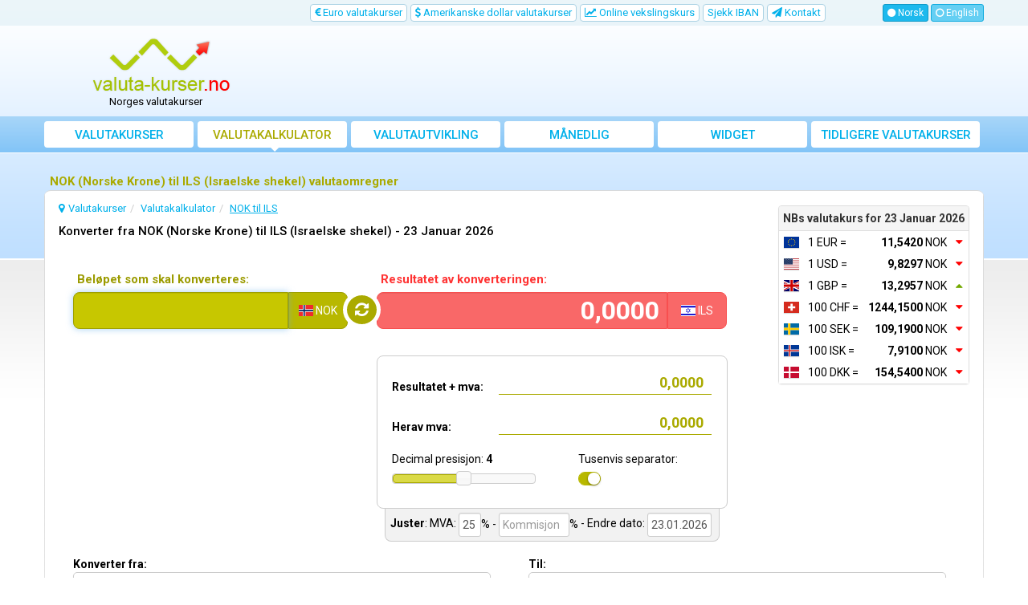

--- FILE ---
content_type: text/html; charset=UTF-8
request_url: https://www.valuta-kurser.no/nok-til-ils
body_size: 15131
content:
<!DOCTYPE html>
<html lang="no">
<head>
    <title>NOK (Norske Krone) til ILS (Israelske shekel) valutaomregner | valuta-kurser.no</title>
    <meta charset="utf-8">
    <meta http-equiv="X-UA-Compatible" content="IE=edge">
    <meta name="viewport" content="width=device-width, initial-scale=1">
        <meta name="description" content="NOK (Norske Krone) til ILS (Israelske shekel) valutaomregner. Det er enkelt å konvertere fra NOK til ILS med Norges Banks valutakurs på ønsket dag.">
        <meta name="robots" content="index,follow">
    <link rel="canonical" href="https://www.valuta-kurser.no/nok-til-ils">
    <meta name="author" content="freshdesign.ro">
    <meta name="theme-color" content="#63b5f5">
        <meta name="format-detection" content="telephone=no">
            <meta name="profitshareid" content="e7d678a58351948496cdd7a9e4483cd5">
        <link rel="apple-touch-icon-precomposed" sizes="57x57" href="https://www.valuta-kurser.no/templates/responsive/img/favicons/apple-touch-icon-57x57.png">
    <link rel="apple-touch-icon-precomposed" sizes="114x114" href="https://www.valuta-kurser.no/templates/responsive/img/favicons/apple-touch-icon-114x114.png">
    <link rel="apple-touch-icon-precomposed" sizes="72x72" href="https://www.valuta-kurser.no/templates/responsive/img/favicons/apple-touch-icon-72x72.png">
    <link rel="apple-touch-icon-precomposed" sizes="144x144" href="https://www.valuta-kurser.no/templates/responsive/img/favicons/apple-touch-icon-144x144.png">
    <link rel="apple-touch-icon-precomposed" sizes="60x60" href="https://www.valuta-kurser.no/templates/responsive/img/favicons/apple-touch-icon-60x60.png">
    <link rel="apple-touch-icon-precomposed" sizes="120x120" href="https://www.valuta-kurser.no/templates/responsive/img/favicons/apple-touch-icon-120x120.png">
    <link rel="apple-touch-icon-precomposed" sizes="76x76" href="https://www.valuta-kurser.no/templates/responsive/img/favicons/apple-touch-icon-76x76.png">
    <link rel="apple-touch-icon-precomposed" sizes="152x152" href="https://www.valuta-kurser.no/templates/responsive/img/favicons/apple-touch-icon-152x152.png">
    <link rel="icon" type="image/png" href="https://www.valuta-kurser.no/templates/responsive/img/favicons/favicon-196x196.png" sizes="196x196">
    <link rel="icon" type="image/png" href="https://www.valuta-kurser.no/templates/responsive/img/favicons/favicon-96x96.png" sizes="96x96">
    <link rel="icon" type="image/png" href="https://www.valuta-kurser.no/templates/responsive/img/favicons/favicon-32x32.png" sizes="32x32">
    <link rel="icon" type="image/png" href="https://www.valuta-kurser.no/templates/responsive/img/favicons/favicon-16x16.png" sizes="16x16">
    <link rel="icon" type="image/png" href="https://www.valuta-kurser.no/templates/responsive/img/favicons/favicon-128.png" sizes="128x128">
    <meta name="application-name" content="valuta-kurser.no">
    <meta name="msapplication-TileColor" content="#FFFFFF">
    <meta name="msapplication-TileImage" content="https://www.valuta-kurser.no/templates/responsive/img/favicons/mstile-144x144.png">
    <meta name="msapplication-square70x70logo" content="https://www.valuta-kurser.no/templates/responsive/img/favicons/mstile-70x70.png">
    <meta name="msapplication-square150x150logo" content="https://www.valuta-kurser.no/templates/responsive/img/favicons/mstile-150x150.png">
    <meta name="msapplication-wide310x150logo" content="https://www.valuta-kurser.no/templates/responsive/img/favicons/mstile-310x150.png">
    <meta name="msapplication-square310x310logo" content="https://www.valuta-kurser.no/templates/responsive/img/favicons/mstile-310x310.png">
                <link rel="alternate" href="https://www.valuta-kurser.no/valutakalkulator" hreflang="no">
            <link rel="alternate" href="https://www.valuta-kurser.no/en/currency-converter" hreflang="en">
            <link rel="preconnect" href="//googleads.g.doubleclick.net">
    <link rel="preconnect" href="//pagead2.googlesyndication.com">
    <link rel="preconnect" href="https://scripts.cleverwebserver.com">
                <link href="https://www.valuta-kurser.no/templates/responsive/css/all_styles.min.css?1735504658" rel="stylesheet">
        <link href="https://fonts.googleapis.com/css?family=Roboto:400,500,700" rel="stylesheet">
        <script type="text/javascript">
        var URL_BASE = 'https://www.valuta-kurser.no/';var URL_BASE_CDN = '//cdn1.valuta-kurser.no/';var URL_HOME = 'https://www.valuta-kurser.no/';var HTTP_HOST = 'valuta-kurser.no';var DIR_GRAFICE = 'https://www.valuta-kurser.no/grafice/';var DIR_BOWER = 'https://www.valuta-kurser.no/bower_components/';var DIR_TEMPLATE = 'https://www.valuta-kurser.no/templates/responsive/';var DIR_TEMPLATE_IMG = 'https://www.valuta-kurser.no/templates/responsive/img/';var ID_MONEDA_DEFAULT = 39;var TVA_DEFAULT= 25;var ADBLOCK_MSG = 'Vi la merke til at du bruker Adblock. Dette nettstedet er opprettholdt gjennom nettannonser.<br> Hvis du finner https://www.valuta-kurser.no/ nyttig, må du deaktivere eller bruke "pause" på Adblock for dette nettstedet. <br>Takk for støtten!';var ERR_DEFAULT = 'Feil..';var ERR_FARA_INREGISTRARI = 'Det finnes ingen informasjon for denne datoen!';var TOASTR =  { homepage:  { title: "Lagre preferanser!",text: "Når du går inn på denne hjemmesiden igjen, vil den huske dine preferanser." }  }  ;var LABEL_COLUMN_CHART = 'Månedlig gjennomsnitt';var CHART_EXPORT_ENABLED = false;var SLOT1_BACKUP = '';var SLOT2_BACKUP = '';var SLOT3_BACKUP = '';var RECLAMA_BACKUP_ACTIVA = '0';var FACEBOOK_APP_ID = '1008829665815828';var USED_LANG = 'no';var CONVERTER_THOUSANDS_SEPARATOR = 1;var CONVERTER_DECIMAL_PRECISION = 4;var DECIMAL_SEPARATOR = new Array();var THOUSANDS_SEPARATOR = new Array();DECIMAL_SEPARATOR["no"] = ",";THOUSANDS_SEPARATOR["no"] = ".";DECIMAL_SEPARATOR["en"] = ".";THOUSANDS_SEPARATOR["en"] = ",";var ONESIGNAL_APP_ID = 'e283ce64-e553-40a2-a26c-9c5967b8c6c8';/*@intervalul default pt grafice*/var data_grafic_start = '';var data_grafic_end = '';var chart_colors = ['c1c106', 'ff0000'];var chart = null;/*@calendar*/var data_zi_min = '2';var data_luna_min = '1';var data_an_min = '2001';var data_zi_max = '23';var data_luna_max = '1';var data_an_max = '2026';var calendar_no_weekends = '1';var calendar_inchide = 'Lukk';var calendar_anterior = 'Forrige';var calendar_urmator = 'Neste';var calendar_azi = 'I dag';var monthNames = new Array(); monthNamesShort = new Array(); dayNames = new Array(); dayNamesShort = new Array(); dayNamesMin = new Array();monthNames[0] = "Januar";monthNames[1] = "Februar";monthNames[2] = "Mars";monthNames[3] = "April";monthNames[4] = "Mai";monthNames[5] = "Juni";monthNames[6] = "Juli";monthNames[7] = "August";monthNames[8] = "September";monthNames[9] = "Oktober";monthNames[10] = "November";monthNames[11] = "Desember";monthNamesShort[0] = "Jan";monthNamesShort[1] = "Feb";monthNamesShort[2] = "Mar";monthNamesShort[3] = "Apr";monthNamesShort[4] = "Mai";monthNamesShort[5] = "Jun";monthNamesShort[6] = "Jul";monthNamesShort[7] = "Aug";monthNamesShort[8] = "Sep";monthNamesShort[9] = "Okt";monthNamesShort[10] = "Nov";monthNamesShort[11] = "Des";dayNames[0] = "Søndag";dayNames[1] = "Mandag";dayNames[2] = "Tirsdag";dayNames[3] = "Onsdag";dayNames[4] = "Torsdag";dayNames[5] = "Fredag";dayNames[6] = "Lørdag";dayNamesShort[0] = "Søn";dayNamesShort[1] = "Man";dayNamesShort[2] = "Tir";dayNamesShort[3] = "Ons";dayNamesShort[4] = "Tor";dayNamesShort[5] = "Fre";dayNamesShort[6] = "Lør";dayNamesMin[0] = "Sø";dayNamesMin[1] = "Ma";dayNamesMin[2] = "Ti";dayNamesMin[3] = "On";dayNamesMin[4] = "To";dayNamesMin[5] = "Fr";dayNamesMin[6] = "Lø";var valute = new Array();var multiplicatori = new Array();var valute_delayed = new Array();var valute_nume = new Array();var valute_nume_flip = new Array();var simboluri_importante = new Array();var simboluri = new Object();var simboluri_links_curs = new Array();var simboluri_links_grafic = new Array();valute[9] = 11.542000;valute[35] = 9.829700;valute[10] = 13.295700;valute[5] = 1244.150000;valute[29] = 109.190000;valute[40] = 7.910000;valute[8] = 154.540000;valute[1] = 6.748100;valute[4] = 7.141900;valute[7] = 47.582000;valute[3] = 1.861300;valute[6] = 141.140000;valute[11] = 1.260600;valute[13] = 3.020300;valute[14] = 117.400000;valute[15] = 0.058429;valute[16] = 3.128800;valute[17] = 10.701000;valute[18] = 6.215100;valute[19] = 0.669800;valute[21] = 56.350000;valute[22] = 2.454000;valute[23] = 5.813100;valute[24] = 16.639000;valute[25] = 3.513000;valute[26] = 2.745800;valute[27] = 226.560000;valute[30] = 7.686500;valute[31] = 31.541000;valute[32] = 22.670000;valute[33] = 31.117000;valute[34] = 131.980000;valute[36] = 13.459920;valute[37] = 0.608800;multiplicatori[39] = '1';multiplicatori[9] = '1';multiplicatori[35] = '1';multiplicatori[10] = '1';multiplicatori[5] = '100';multiplicatori[29] = '100';multiplicatori[8] = '100';multiplicatori[40] = '100';multiplicatori[1] = '1';multiplicatori[4] = '1';multiplicatori[7] = '100';multiplicatori[3] = '1';multiplicatori[6] = '100';multiplicatori[11] = '1';multiplicatori[12] = '100';multiplicatori[13] = '100';multiplicatori[15] = '100';multiplicatori[16] = '1';multiplicatori[17] = '100';multiplicatori[18] = '100';multiplicatori[19] = '100';multiplicatori[21] = '100';multiplicatori[22] = '1';multiplicatori[23] = '1';multiplicatori[24] = '100';multiplicatori[25] = '100';multiplicatori[26] = '1';multiplicatori[27] = '100';multiplicatori[28] = '100';multiplicatori[30] = '1';multiplicatori[31] = '100';multiplicatori[32] = '100';multiplicatori[33] = '100';multiplicatori[37] = '1';multiplicatori[38] = '100';valute_nume[39] = "NOK";valute_nume_flip['NOK'] = 39;valute_nume[9] = "EUR";valute_nume_flip['EUR'] = 9;valute_nume[35] = "USD";valute_nume_flip['USD'] = 35;valute_nume[10] = "GBP";valute_nume_flip['GBP'] = 10;valute_nume[5] = "CHF";valute_nume_flip['CHF'] = 5;valute_nume[29] = "SEK";valute_nume_flip['SEK'] = 29;valute_nume[8] = "DKK";valute_nume_flip['DKK'] = 8;valute_nume[40] = "ISK";valute_nume_flip['ISK'] = 40;valute_nume[1] = "AUD";valute_nume_flip['AUD'] = 1;valute_nume[4] = "CAD";valute_nume_flip['CAD'] = 4;valute_nume[7] = "CZK";valute_nume_flip['CZK'] = 7;valute_nume[3] = "BRL";valute_nume_flip['BRL'] = 3;valute_nume[6] = "CNY";valute_nume_flip['CNY'] = 6;valute_nume[11] = "HKD";valute_nume_flip['HKD'] = 11;valute_nume[12] = "HRK";valute_nume_flip['HRK'] = 12;valute_nume[13] = "HUF";valute_nume_flip['HUF'] = 13;valute_nume[15] = "IDR";valute_nume_flip['IDR'] = 15;valute_nume[16] = "ILS";valute_nume_flip['ILS'] = 16;valute_nume[17] = "INR";valute_nume_flip['INR'] = 17;valute_nume[18] = "JPY";valute_nume_flip['JPY'] = 18;valute_nume[19] = "KRW";valute_nume_flip['KRW'] = 19;valute_nume[21] = "MXN";valute_nume_flip['MXN'] = 21;valute_nume[22] = "MYR";valute_nume_flip['MYR'] = 22;valute_nume[23] = "NZD";valute_nume_flip['NZD'] = 23;valute_nume[24] = "PHP";valute_nume_flip['PHP'] = 24;valute_nume[25] = "PKR";valute_nume_flip['PKR'] = 25;valute_nume[26] = "PLN";valute_nume_flip['PLN'] = 26;valute_nume[27] = "RON";valute_nume_flip['RON'] = 27;valute_nume[28] = "RUB";valute_nume_flip['RUB'] = 28;valute_nume[30] = "SGD";valute_nume_flip['SGD'] = 30;valute_nume[31] = "THB";valute_nume_flip['THB'] = 31;valute_nume[32] = "TRY";valute_nume_flip['TRY'] = 32;valute_nume[33] = "TWD";valute_nume_flip['TWD'] = 33;valute_nume[37] = "ZAR";valute_nume_flip['ZAR'] = 37;valute_nume[38] = "BYR";valute_nume_flip['BYR'] = 38;simboluri_importante[0] = 9;simboluri_importante[1] = 35;simboluri_importante[2] = 10;simboluri_importante[3] = 5;simboluri_importante[4] = 29;simboluri_importante[5] = 8;simboluri_importante[6] = 40;simboluri.NOK = "NOK (Norske Krone)";simboluri.EUR = "EUR (Euro)";simboluri.USD = "USD (Amerikanske dollar)";simboluri.GBP = "GBP (Britiske pund)";simboluri.CHF = "CHF (Sveitsiske franc)";simboluri.SEK = "SEK (Svenske kroner)";simboluri.DKK = "DKK (Danske kroner)";simboluri.ISK = "ISK (Islandske kroner)";simboluri.AUD = "AUD (Australske dollar)";simboluri.CAD = "CAD (Kanadiske dollar)";simboluri.CZK = "CZK (Tsjekkiske koruna)";simboluri.BRL = "BRL (Brasilianske real)";simboluri.CNY = "CNY (Kinesiske yuan)";simboluri.HKD = "HKD (Hong Kong dollar)";simboluri.HRK = "HRK (Kroatiske kuna)";simboluri.HUF = "HUF (Ungarske forinter)";simboluri.IDR = "IDR (Indonesiske rupiah)";simboluri.ILS = "ILS (Israelske shekel)";simboluri.INR = "INR (Indiske rupi)";simboluri.JPY = "JPY (Japanske yen)";simboluri.KRW = "KRW (Sørkoreanske won)";simboluri.MXN = "MXN (Meksikanske peso)";simboluri.MYR = "MYR (Malaysiske ringgit)";simboluri.NZD = "NZD (New Zealand dollar)";simboluri.PHP = "PHP (Filippinske peso)";simboluri.PKR = "PKR (Pakistanske rupi)";simboluri.PLN = "PLN (Polske zloty)";simboluri.RON = "RON (Rumenske leu)";simboluri.RUB = "RUB (Russiske rubler)";simboluri.SGD = "SGD (Singapore dollar)";simboluri.THB = "THB (Thailandske baht)";simboluri.TRY = "TRY (Tyrkiske lira)";simboluri.TWD = "TWD (Taiwanske dollar)";simboluri.ZAR = "ZAR (Sørafrikanske rand)";simboluri.BYR = "BYR (Hviterussiske rubler)";simboluri_links_curs[9] = "https://www.valuta-kurser.no/euro-valutakurser";simboluri_links_grafic[9] = "https://www.valuta-kurser.no/euro-valutakursdiagram";simboluri_links_curs[35] = "https://www.valuta-kurser.no/amerikanske-dollar-valutakurser";simboluri_links_grafic[35] = "https://www.valuta-kurser.no/amerikanske-dollar-valutakursdiagram";simboluri_links_curs[10] = "https://www.valuta-kurser.no/britiske-pund-valutakurser";simboluri_links_grafic[10] = "https://www.valuta-kurser.no/britiske-pund-valutakursdiagram";simboluri_links_curs[5] = "https://www.valuta-kurser.no/sveitsiske-franc-valutakurser";simboluri_links_grafic[5] = "https://www.valuta-kurser.no/sveitsiske-franc-valutakursdiagram";simboluri_links_curs[29] = "https://www.valuta-kurser.no/svenske-kroner-valutakurser";simboluri_links_grafic[29] = "https://www.valuta-kurser.no/svenske-kroner-valutakursdiagram";simboluri_links_curs[8] = "https://www.valuta-kurser.no/danske-kroner-valutakurser";simboluri_links_grafic[8] = "https://www.valuta-kurser.no/danske-kroner-valutakursdiagram";simboluri_links_curs[40] = "https://www.valuta-kurser.no/islandske-kroner-valutakurser";simboluri_links_grafic[40] = "https://www.valuta-kurser.no/islandske-kroner-valutakursdiagram";simboluri_links_curs[1] = "https://www.valuta-kurser.no/australske-dollar-valutakurser";simboluri_links_grafic[1] = "https://www.valuta-kurser.no/australske-dollar-valutakursdiagram";simboluri_links_curs[4] = "https://www.valuta-kurser.no/kanadiske-dollar-valutakurser";simboluri_links_grafic[4] = "https://www.valuta-kurser.no/kanadiske-dollar-valutakursdiagram";simboluri_links_curs[7] = "https://www.valuta-kurser.no/tsjekkiske-koruna-valutakurser";simboluri_links_grafic[7] = "https://www.valuta-kurser.no/tsjekkiske-koruna-valutakursdiagram";simboluri_links_curs[3] = "https://www.valuta-kurser.no/brasilianske-real-valutakurser";simboluri_links_grafic[3] = "https://www.valuta-kurser.no/brasilianske-real-valutakursdiagram";simboluri_links_curs[6] = "https://www.valuta-kurser.no/kinesiske-yuan-valutakurser";simboluri_links_grafic[6] = "https://www.valuta-kurser.no/kinesiske-yuan-valutakursdiagram";simboluri_links_curs[11] = "https://www.valuta-kurser.no/hong-kong-dollar-valutakurser";simboluri_links_grafic[11] = "https://www.valuta-kurser.no/hong-kong-dollar-valutakursdiagram";simboluri_links_curs[12] = "https://www.valuta-kurser.no/kroatiske-kuna-valutakurser";simboluri_links_grafic[12] = "https://www.valuta-kurser.no/kroatiske-kuna-valutakursdiagram";simboluri_links_curs[13] = "https://www.valuta-kurser.no/ungarske-forinter-valutakurser";simboluri_links_grafic[13] = "https://www.valuta-kurser.no/ungarske-forinter-valutakursdiagram";simboluri_links_curs[15] = "https://www.valuta-kurser.no/indonesiske-rupiah-valutakurser";simboluri_links_grafic[15] = "https://www.valuta-kurser.no/indonesiske-rupiah-valutakursdiagram";simboluri_links_curs[16] = "https://www.valuta-kurser.no/israelske-shekel-valutakurser";simboluri_links_grafic[16] = "https://www.valuta-kurser.no/israelske-shekel-valutakursdiagram";simboluri_links_curs[17] = "https://www.valuta-kurser.no/indiske-rupi-valutakurser";simboluri_links_grafic[17] = "https://www.valuta-kurser.no/indiske-rupi-valutakursdiagram";simboluri_links_curs[18] = "https://www.valuta-kurser.no/japanske-yen-valutakurser";simboluri_links_grafic[18] = "https://www.valuta-kurser.no/japanske-yen-valutakursdiagram";simboluri_links_curs[19] = "https://www.valuta-kurser.no/sørkoreanske-won-valutakurser";simboluri_links_grafic[19] = "https://www.valuta-kurser.no/sørkoreanske-won-valutakursdiagram";simboluri_links_curs[21] = "https://www.valuta-kurser.no/meksikanske-peso-valutakurser";simboluri_links_grafic[21] = "https://www.valuta-kurser.no/meksikanske-peso-valutakursdiagram";simboluri_links_curs[22] = "https://www.valuta-kurser.no/malaysiske-ringgit-valutakurser";simboluri_links_grafic[22] = "https://www.valuta-kurser.no/malaysiske-ringgit-valutakursdiagram";simboluri_links_curs[23] = "https://www.valuta-kurser.no/new-zealand-dollar-valutakurser";simboluri_links_grafic[23] = "https://www.valuta-kurser.no/new-zealand-dollar-valutakursdiagram";simboluri_links_curs[24] = "https://www.valuta-kurser.no/filippinske-peso-valutakurser";simboluri_links_grafic[24] = "https://www.valuta-kurser.no/filippinske-peso-valutakursdiagram";simboluri_links_curs[25] = "https://www.valuta-kurser.no/pakistanske-rupi-valutakurser";simboluri_links_grafic[25] = "https://www.valuta-kurser.no/pakistanske-rupi-valutakursdiagram";simboluri_links_curs[26] = "https://www.valuta-kurser.no/polske-zloty-valutakurser";simboluri_links_grafic[26] = "https://www.valuta-kurser.no/polske-zloty-valutakursdiagram";simboluri_links_curs[27] = "https://www.valuta-kurser.no/rumenske-leu-valutakurser";simboluri_links_grafic[27] = "https://www.valuta-kurser.no/rumenske-leu-valutakursdiagram";simboluri_links_curs[28] = "https://www.valuta-kurser.no/russiske-rubler-valutakurser";simboluri_links_grafic[28] = "https://www.valuta-kurser.no/russiske-rubler-valutakursdiagram";simboluri_links_curs[30] = "https://www.valuta-kurser.no/singapore-dollar-valutakurser";simboluri_links_grafic[30] = "https://www.valuta-kurser.no/singapore-dollar-valutakursdiagram";simboluri_links_curs[31] = "https://www.valuta-kurser.no/thailandske-baht-valutakurser";simboluri_links_grafic[31] = "https://www.valuta-kurser.no/thailandske-baht-valutakursdiagram";simboluri_links_curs[32] = "https://www.valuta-kurser.no/tyrkiske-lira-valutakurser";simboluri_links_grafic[32] = "https://www.valuta-kurser.no/tyrkiske-lira-valutakursdiagram";simboluri_links_curs[33] = "https://www.valuta-kurser.no/taiwanske-dollar-valutakurser";simboluri_links_grafic[33] = "https://www.valuta-kurser.no/taiwanske-dollar-valutakursdiagram";simboluri_links_curs[37] = "https://www.valuta-kurser.no/sørafrikanske-rand-valutakurser";simboluri_links_grafic[37] = "https://www.valuta-kurser.no/sørafrikanske-rand-valutakursdiagram";simboluri_links_curs[38] = "https://www.valuta-kurser.no/hviterussiske-rubler-valutakurser";simboluri_links_grafic[38] = "https://www.valuta-kurser.no/hviterussiske-rubler-valutakursdiagram";valute[ID_MONEDA_DEFAULT] = 1;var LANG = new Array();LANG["chosen_select_no_results"] = "Ingen resultater matcher: ";LANG["copied_to_clipboard"] = "Kopiert til utklippstavlen!";var URL_GRUP_DOBANDA_1 = "https://www.valuta-kurser.no/";var URL_GRUP_DOBANDA_2 = "https://www.valuta-kurser.no/";var URL_GRUP_DOBANDA_3 = "https://www.valuta-kurser.no/";LANG["notifications_state_unsubscribed"] = "Abonner på varsler";LANG["notifications_state_subscribed"] = "Du abonnerer på varsler";LANG["notifications_state_blocked"] = "Du har blokkert varsler";LANG["notifications_msg_prenotify"] = "Klikk for å abonnere på varsler";LANG["notifications_msg_subscribed"] = "Takk for at du abonnerer!";LANG["notifications_msg_resubscribed"] = "Du abonnerer på varsler!";LANG["notifications_msg_unsubscribed"] = "Du vil ikke lenger motta varsler";LANG["notifications_dialog_title"] = "Vil du motta et varsel når valutakursen er oppdatert?";LANG["notifications_dialog_btn_subscribe"] = "Abonnere";LANG["notifications_dialog_btn_unsubscribe"] = "Avslutte abonnementet";LANG["notifications_dialog_blocked_title"] = "Fjern blokkering av varsler";LANG["notifications_dialog_blocked_msg"] = "Følg disse instruksjonene for å tillate varsl";LANG["notifications_prompt_msg"] = "Vil du motta et varsel når valutakursen er oppdatert?";LANG["notifications_prompt_btn_accept"] = "JA, JEG ER ENIG";LANG["notifications_prompt_btn_cancel"] = "NEI, TAKK";LANG["notifications_welcome_title"] = "Du abonnerer på varsler";LANG["notifications_welcome_msg"] = "Du vil bli varslet når NB-kursen er publisert.";var link_templates = {"converter":{"from_to":{"link":"https:\/\/www.valuta-kurser.no\/{0}-til-{1}","anchor":"{0} til {1}","title":"Konverter fra {0} til {1}"},"amount_from_to":{"link":"https:\/\/www.valuta-kurser.no\/{0}-{1}-til-{2}","anchor":"{0} {1} til {2}","title":"Konverter fra {0} {1} til {2}"}}};var COOKIES_NOTICE_ENABLED = false;var ADS_MANAGER = JSON.parse('{"clever_ads":0,"vidverto":0}');var switcheryInstances = [];


    </script>
        <script async src="https://www.googletagmanager.com/gtag/js?id=G-Y7FVCL75QE"></script>
<script>
    window.dataLayer = window.dataLayer || [];
    
    function gtag() {
        dataLayer.push(arguments);
    }
    
    gtag('js', new Date());

    gtag('config', 'G-Y7FVCL75QE');
</script>    </head>
<body >


<nav class="navbar-top hidden-xs hidden-sm">
    <div class="container">
        <div class="row">
                        <div class="col-lg-10 col-md-9 col-sm-9">
                <ul class="nav nav-pills pull-right">
                                                            <li class=" hidden-sm">
                        <a href="https://www.valuta-kurser.no/euro-valutakurser" title="Euro valutakurser">
                            <i class="fa fa-eur"></i> Euro valutakurser
                        </a>
                    </li>
                    <li class=" hidden-sm">
                        <a href="https://www.valuta-kurser.no/amerikanske-dollar-valutakurser" title="Amerikanske dollar valutakurser">
                            <i class="fa fa-usd"></i> Amerikanske dollar valutakurser
                        </a>
                    </li>
                                                                                <li >
                        <a href="https://www.valuta-kurser.no/sanntids-online-vekslingskurs" title="Sanntids online vekslingskurs">
                            <i class="fa fa-line-chart"></i> Online vekslingskurs
                        </a>
                    </li>
                                                                                <li >
                        <a href="https://www.valuta-kurser.no/sjekk-iban" title="Sjekk IBAN">
                            Sjekk IBAN
                        </a>
                    </li>
                                                                                <li >
                        <a href="https://www.valuta-kurser.no/kontakt" title="Kontakt oss med forslag eller for å rapportere feil">
                            <i class="fa fa-paper-plane"></i> <span class="hidden-md">Kontakt</span>
                        </a>
                    </li>
                </ul>
            </div>
            
                                        <div class="col-lg-2 col-md-3 col-sm-3">
                    <div class="navbar-buttons pull-right">
                                                                                    <button class="btn btn-primary btn-xs btn-lang go-home selected">
                                    <i class="fa fa-circle"></i> Norsk
                                </button>
                                                                                                                <a href="https://www.valuta-kurser.no/en/" title="English" class="btn btn-primary btn-xs">
                                    <i class="fa fa-circle-o"></i> English
                                </a>
                                                                        </div>
                </div>
                                </div>
    </div>
</nav>

<div class="container">
    <div class="row hidden-xs hidden-sm">
                <div class="col-md-3">
            <div id="logo">
                <a href="https://www.valuta-kurser.no/" title="Valutakurser">
                    <img src="https://www.valuta-kurser.no/templates/responsive/img/logo/valuta_kurser.png" srcset="https://www.valuta-kurser.no/templates/responsive/img/logo/valuta_kurser.png 1x, https://www.valuta-kurser.no/templates/responsive/img/logo/retina/valuta_kurser.png 2x" alt="Valutakurser" class="go-home">
                </a>
                                    <p id="logo-subtext">Norges valutakurser</p>
                            </div>
        </div>
        
                <div class="col-md-9">
            <div class="container-fluid" id="media-top">
                <ins class="adsbygoogle hidden-xs" style="display:inline-block;width:100%;height:90px" data-ad-client="ca-pub-3236994686810994" data-ad-slot="2543156150"></ins>            </div>
        </div>
            </div>
</div>


<nav class="navbar navbar-default">

        <div class="container">

                <div class="navbar-header">
            <button type="button" class="navbar-toggle collapsed" data-toggle="collapse" data-target="#navbar" aria-expanded="false" aria-controls="navbar">
                <span class="sr-only">Toggle navigation</span>
                <span class="icon-bar"></span>
                <span class="icon-bar"></span>
                <span class="icon-bar"></span>
            </button>

                        <img src="https://www.valuta-kurser.no/templates/responsive/img/logo/light_valuta_kurser.png" srcset="https://www.valuta-kurser.no/templates/responsive/img/logo/light_valuta_kurser.png 1x, https://www.valuta-kurser.no/templates/responsive/img/logo/retina/light_valuta_kurser.png 2x" alt="Valutakurser" class="navbar-brand go-home visible-xs visible-sm hidden-md COUNTRY">
            
                                    <div class="navbar-buttons visible-xs visible-sm">
                                                            <button data-toggle="tooltip" class="btn btn-primary btn-sm btn-lang go-home selected">
                            Norsk
                        </button>
                                                                                <a href="https://www.valuta-kurser.no/en/" title="English" class="btn btn-primary btn-sm">
                            English
                        </a>
                                                </div>
                        
        </div>
        
                <div id="navbar" class="navbar-collapse collapse">
            <ul class="nav navbar-nav used-lang-no">
                <li class="nav-1">
                    <a href="https://www.valuta-kurser.no/" title="Valutakurser">
                        <i class="fa fa-home"></i> Valutakurser
                    </a>
                </li>
                <li class="nav-2 active">
                    <a href="https://www.valuta-kurser.no/valutakalkulator" title="Valutakalkulator">
                        <i class="fa fa-calculator"></i> Valutakalkulator
                    </a>
                </li>
                <li class=" visible-xs visible-sm">
                    <a href="https://www.valuta-kurser.no/euro-valutakurser" title="Euro valutakurser">
                        <i class="fa fa-eur"></i> Euro valutakurser
                    </a>
                </li>
                <li class=" visible-xs visible-sm">
                    <a href="https://www.valuta-kurser.no/amerikanske-dollar-valutakurser" title="Amerikanske dollar valutakurser">
                        <i class="fa fa-usd"></i> Amerikanske dollar valutakurser
                    </a>
                </li>
                                <li class=" visible-xs visible-sm">
                    <a href="https://www.valuta-kurser.no/britiske-pund-valutakurser" title="Britiske pund valutakurser">
                        <i class="fa fa-gbp"></i> Britiske pund valutakurser
                    </a>
                </li>
                                                <li class="nav-3">
                    <a href="https://www.valuta-kurser.no/valutautvikling" title="Valutautvikling">
                        <i class="fa fa-area-chart"></i> valutautvikling
                    </a>
                </li>
                                <li class="nav-6">
                    <a href="https://www.valuta-kurser.no/månedlig-gjennomsnittskurs" title="Norges Banks månedlige og årlige gjennomsnittskurs">
                        <i class="fa fa-bar-chart"></i> Månedlig gjennomsnittskurs
                    </a>
                </li>
                <li class="nav-7">
                    <a href="https://www.valuta-kurser.no/valutakurser-widget" title="Valutakurser-widget">
                        <i class="fa fa-cloud-download"></i> Widget
                    </a>
                </li>
                <li class="nav-8 last-lg">
                    <a href="https://www.valuta-kurser.no/tidligere-norges-banks-valutakurser" title="Tidligere valutakurser fra Norges Bank ">
                        <i class="fa fa-history"></i> Tidligere valutakurser
                    </a>
                </li>
                                    <li class=" visible-xs visible-sm">
                        <a href="https://www.valuta-kurser.no/sanntids-online-vekslingskurs" title="Sanntids online vekslingskurs">
                            <i class="fa fa-line-chart"></i> Online vekslingskurs
                        </a>
                    </li>
                                                                    <li class="visible-xs visible-sm">
                        <a href="https://www.valuta-kurser.no/sjekk-iban" title="Sjekk IBAN">
                            <i class="fa fa-cog" aria-hidden="true"></i> Sjekk IBAN
                        </a>
                    </li>
                                                <li class=" visible-xs visible-sm">
                    <div class="btn-group">
                        <a href="#" title="Finansielle verktøy" class="btn" data-toggle="dropdown">
                            <i class="fa fa-cog"></i> Finansielle verktøy
                        </a>
                        <button type="button" class="btn btn-default dropdown-toggle" data-toggle="dropdown" aria-haspopup="true" aria-expanded="false">
                            <span class="caret"></span>
                            <span class="sr-only">Toggle Dropdown</span>
                        </button>
                        <ul class="dropdown-menu">
                                                                                    <li >
                                <a href="https://www.valuta-kurser.no/valutakurser-widget" title="Valutakurser-widget">
                                    <i class="fa fa-cloud-download"></i> Widget
                                </a>
                            </li>
                        </ul>
                    </div>
                </li>
                <li class=" visible-xs visible-sm">
                    <a href="https://www.valuta-kurser.no/kontakt" title="Kontakt oss med forslag eller for å rapportere feil">
                        <i class="fa fa-paper-plane"></i> Kontakt
                    </a>
                </li>
            </ul>
        </div>
        
    </div>
    
</nav>

<div class="row hidden-md hidden-lg">
    <div class="container-fluid container" id="media-top-small">
        <ins class="adsbygoogle hidden-md hidden-lg" style="display:inline-block;width:100%;height:150px" data-ad-client="ca-pub-3236994686810994" data-ad-slot="2543156150"></ins>    </div>
</div>
    <div class="container">

        <div class="row">

                <div class="container-fluid">

            
                                <div class="row">

        <div class="col-lg-12">
        <h1>NOK (Norske Krone) til ILS (Israelske shekel) valutaomregner</h1>
    </div>
    
            
</div>                
                                <div class="main-container container-fluid ">
                    
            
        <div class="panel panel-default rates-today pull-right hidden-xs hidden-sm hidden-md">

        <div class="panel-heading text-center">
        <strong>NBs valutakurs for 23 Januar 2026</strong>
    </div>
    
        <div class="panel-body">
        <table class="table table-condensed table-borderless hover-rows">
                            <tr onclick="document.location.href='https://www.valuta-kurser.no/euro-valutakurser'">
                    <td><span class="flag-icon flag-icon-eu"></span></td>
                    <td>1 EUR = </td>
                    <td class="text-right"><strong>11,5420</strong> NOK</td>
                    <td>
                                                    <i class="fa fa-caret-down"></i>
                                            </td>
                </tr>
                            <tr onclick="document.location.href='https://www.valuta-kurser.no/amerikanske-dollar-valutakurser'">
                    <td><span class="flag-icon flag-icon-us"></span></td>
                    <td>1 USD = </td>
                    <td class="text-right"><strong>9,8297</strong> NOK</td>
                    <td>
                                                    <i class="fa fa-caret-down"></i>
                                            </td>
                </tr>
                            <tr onclick="document.location.href='https://www.valuta-kurser.no/britiske-pund-valutakurser'">
                    <td><span class="flag-icon flag-icon-gb"></span></td>
                    <td>1 GBP = </td>
                    <td class="text-right"><strong>13,2957</strong> NOK</td>
                    <td>
                                                    <i class="fa fa-caret-up"></i>
                                            </td>
                </tr>
                            <tr onclick="document.location.href='https://www.valuta-kurser.no/sveitsiske-franc-valutakurser'">
                    <td><span class="flag-icon flag-icon-ch"></span></td>
                    <td>100 CHF = </td>
                    <td class="text-right"><strong>1244,1500</strong> NOK</td>
                    <td>
                                                    <i class="fa fa-caret-down"></i>
                                            </td>
                </tr>
                            <tr onclick="document.location.href='https://www.valuta-kurser.no/svenske-kroner-valutakurser'">
                    <td><span class="flag-icon flag-icon-se"></span></td>
                    <td>100 SEK = </td>
                    <td class="text-right"><strong>109,1900</strong> NOK</td>
                    <td>
                                                    <i class="fa fa-caret-down"></i>
                                            </td>
                </tr>
                            <tr onclick="document.location.href='https://www.valuta-kurser.no/islandske-kroner-valutakurser'">
                    <td><span class="flag-icon flag-icon-is"></span></td>
                    <td>100 ISK = </td>
                    <td class="text-right"><strong>7,9100</strong> NOK</td>
                    <td>
                                                    <i class="fa fa-caret-down"></i>
                                            </td>
                </tr>
                            <tr onclick="document.location.href='https://www.valuta-kurser.no/danske-kroner-valutakurser'">
                    <td><span class="flag-icon flag-icon-dk"></span></td>
                    <td>100 DKK = </td>
                    <td class="text-right"><strong>154,5400</strong> NOK</td>
                    <td>
                                                    <i class="fa fa-caret-down"></i>
                                            </td>
                </tr>
                    </table>
    </div>
    
</div>    
        <ol class="breadcrumb" vocab="https://schema.org/" typeof="BreadcrumbList"><li property="itemListElement" typeof="ListItem"><i class="fa fa-map-marker"></i><a href="https://www.valuta-kurser.no/" title="Valutakurser" property="item" typeof="WebPage"><span property="name">Valutakurser</span></a><meta property="position" content="1"></li><li property="itemListElement" typeof="ListItem"><a href="https://www.valuta-kurser.no/valutakalkulator" title="Valutakalkulator" property="item" typeof="WebPage"><span property="name">Valutakalkulator</span></a><meta property="position" content="2"></li><li property="itemListElement" typeof="ListItem" class="active"><a href="https://www.valuta-kurser.no/nok-til-ils" title="Konverter fra NOK til ILS" property="item" typeof="WebPage"><span property="name">NOK til ILS</span></a><meta property="position" content="3"></li></ol>    
        <h2 id="converter-subtitle">Konverter fra NOK (Norske Krone) til ILS (Israelske shekel) - <em>23 Januar 2026</em></h2>
    <br>
    
    
        <form action="#" id="advanced-converter" data-default-title="Valutakalkulator" data-default-subtitle="Norges Banks (NB) avanserte valutakalkulator">
        <div class="row">
            <div class="col-md-4 col-sm-12 col-xs-12">
                                <div class="form-group amount-container">
                    <label for="amount">Beløpet som skal konverteres:</label>
                    <div class="input-group">
                        <input type="number" value="" id="amount" class="form-control input-lg" autocomplete="off">
                        <div class="input-group-addon currency-label">
                            <span class="flag-icon flag-icon-no"></span>
                            <span class="code">NOK</span>
                        </div>
                    </div>

                                        <div class="btn-group converter-from-container visible-xs visible-sm">
                                                    <button class="btn btn-default btn-md btn-currency active" data-currency="39" data-symbol="NOK" title="NOK (Norske Krone)" data-toggle="tooltip" data-container="body">NOK</button>
                                                    <button class="btn btn-default btn-md btn-currency" data-currency="9" data-symbol="EUR" title="EUR (Euro)" data-toggle="tooltip" data-container="body">EUR</button>
                                                    <button class="btn btn-default btn-md btn-currency" data-currency="35" data-symbol="USD" title="USD (Amerikanske dollar)" data-toggle="tooltip" data-container="body">USD</button>
                                                    <button class="btn btn-default btn-md btn-currency" data-currency="10" data-symbol="GBP" title="GBP (Britiske pund)" data-toggle="tooltip" data-container="body">GBP</button>
                                                    <button class="btn btn-default btn-md btn-currency" data-currency="5" data-symbol="CHF" title="CHF (Sveitsiske franc)" data-toggle="tooltip" data-container="body">CHF</button>
                                                    <button class="btn btn-default btn-md btn-currency" data-currency="29" data-symbol="SEK" title="SEK (Svenske kroner)" data-toggle="tooltip" data-container="body">SEK</button>
                                                    <button class="btn btn-default btn-md btn-currency" data-currency="8" data-symbol="DKK" title="DKK (Danske kroner)" data-toggle="tooltip" data-container="body">DKK</button>
                                                    <button class="btn btn-default btn-md btn-currency collapse" data-currency="40" data-symbol="ISK" title="ISK (Islandske kroner)" data-toggle="tooltip" data-container="body">ISK</button>
                                                    <button class="btn btn-default btn-md btn-currency collapse" data-currency="1" data-symbol="AUD" title="AUD (Australske dollar)" data-toggle="tooltip" data-container="body">AUD</button>
                                                    <button class="btn btn-default btn-md btn-currency collapse" data-currency="4" data-symbol="CAD" title="CAD (Kanadiske dollar)" data-toggle="tooltip" data-container="body">CAD</button>
                                                    <button class="btn btn-default btn-md btn-currency collapse" data-currency="7" data-symbol="CZK" title="CZK (Tsjekkiske koruna)" data-toggle="tooltip" data-container="body">CZK</button>
                                                    <button class="btn btn-default btn-md btn-currency collapse" data-currency="3" data-symbol="BRL" title="BRL (Brasilianske real)" data-toggle="tooltip" data-container="body">BRL</button>
                                                    <button class="btn btn-default btn-md btn-currency collapse" data-currency="6" data-symbol="CNY" title="CNY (Kinesiske yuan)" data-toggle="tooltip" data-container="body">CNY</button>
                                                    <button class="btn btn-default btn-md btn-currency collapse" data-currency="11" data-symbol="HKD" title="HKD (Hong Kong dollar)" data-toggle="tooltip" data-container="body">HKD</button>
                                                    <button class="btn btn-default btn-md btn-currency collapse" data-currency="12" data-symbol="HRK" title="HRK (Kroatiske kuna)" data-toggle="tooltip" data-container="body">HRK</button>
                                                    <button class="btn btn-default btn-md btn-currency collapse" data-currency="13" data-symbol="HUF" title="HUF (Ungarske forinter)" data-toggle="tooltip" data-container="body">HUF</button>
                                                    <button class="btn btn-default btn-md btn-currency collapse" data-currency="15" data-symbol="IDR" title="IDR (Indonesiske rupiah)" data-toggle="tooltip" data-container="body">IDR</button>
                                                    <button class="btn btn-default btn-md btn-currency collapse" data-currency="16" data-symbol="ILS" title="ILS (Israelske shekel)" data-toggle="tooltip" data-container="body">ILS</button>
                                                    <button class="btn btn-default btn-md btn-currency collapse" data-currency="17" data-symbol="INR" title="INR (Indiske rupi)" data-toggle="tooltip" data-container="body">INR</button>
                                                    <button class="btn btn-default btn-md btn-currency collapse" data-currency="18" data-symbol="JPY" title="JPY (Japanske yen)" data-toggle="tooltip" data-container="body">JPY</button>
                                                    <button class="btn btn-default btn-md btn-currency collapse" data-currency="19" data-symbol="KRW" title="KRW (Sørkoreanske won)" data-toggle="tooltip" data-container="body">KRW</button>
                                                    <button class="btn btn-default btn-md btn-currency collapse" data-currency="21" data-symbol="MXN" title="MXN (Meksikanske peso)" data-toggle="tooltip" data-container="body">MXN</button>
                                                    <button class="btn btn-default btn-md btn-currency collapse" data-currency="22" data-symbol="MYR" title="MYR (Malaysiske ringgit)" data-toggle="tooltip" data-container="body">MYR</button>
                                                    <button class="btn btn-default btn-md btn-currency collapse" data-currency="23" data-symbol="NZD" title="NZD (New Zealand dollar)" data-toggle="tooltip" data-container="body">NZD</button>
                                                    <button class="btn btn-default btn-md btn-currency collapse" data-currency="24" data-symbol="PHP" title="PHP (Filippinske peso)" data-toggle="tooltip" data-container="body">PHP</button>
                                                    <button class="btn btn-default btn-md btn-currency collapse" data-currency="25" data-symbol="PKR" title="PKR (Pakistanske rupi)" data-toggle="tooltip" data-container="body">PKR</button>
                                                    <button class="btn btn-default btn-md btn-currency collapse" data-currency="26" data-symbol="PLN" title="PLN (Polske zloty)" data-toggle="tooltip" data-container="body">PLN</button>
                                                    <button class="btn btn-default btn-md btn-currency collapse" data-currency="27" data-symbol="RON" title="RON (Rumenske leu)" data-toggle="tooltip" data-container="body">RON</button>
                                                    <button class="btn btn-default btn-md btn-currency collapse" data-currency="28" data-symbol="RUB" title="RUB (Russiske rubler)" data-toggle="tooltip" data-container="body">RUB</button>
                                                    <button class="btn btn-default btn-md btn-currency collapse" data-currency="30" data-symbol="SGD" title="SGD (Singapore dollar)" data-toggle="tooltip" data-container="body">SGD</button>
                                                    <button class="btn btn-default btn-md btn-currency collapse" data-currency="31" data-symbol="THB" title="THB (Thailandske baht)" data-toggle="tooltip" data-container="body">THB</button>
                                                    <button class="btn btn-default btn-md btn-currency collapse" data-currency="32" data-symbol="TRY" title="TRY (Tyrkiske lira)" data-toggle="tooltip" data-container="body">TRY</button>
                                                    <button class="btn btn-default btn-md btn-currency collapse" data-currency="33" data-symbol="TWD" title="TWD (Taiwanske dollar)" data-toggle="tooltip" data-container="body">TWD</button>
                                                    <button class="btn btn-default btn-md btn-currency collapse" data-currency="37" data-symbol="ZAR" title="ZAR (Sørafrikanske rand)" data-toggle="tooltip" data-container="body">ZAR</button>
                                                    <button class="btn btn-default btn-md btn-currency collapse" data-currency="38" data-symbol="BYR" title="BYR (Hviterussiske rubler)" data-toggle="tooltip" data-container="body">BYR</button>
                                                <button class="btn btn-default btn-md show-more">
                            <i class="fa fa-arrow-down" aria-hidden="true"></i>
                        </button>
                    </div>

                    <select name="convert-from" id="convert-from" class="form-control input-md hidden more" style="background-color:#bfbf27;color:#fff;-moz-appearance:none;-webkit-appearance:none;appearance:none;font-size:16px">
                        <option label="NOK (Norske Krone)" value="39" selected="selected">NOK (Norske Krone)</option>
<option label="EUR (Euro)" value="9">EUR (Euro)</option>
<option label="USD (Amerikanske dollar)" value="35">USD (Amerikanske dollar)</option>
<option label="GBP (Britiske pund)" value="10">GBP (Britiske pund)</option>
<option label="CHF (Sveitsiske franc)" value="5">CHF (Sveitsiske franc)</option>
<option label="SEK (Svenske kroner)" value="29">SEK (Svenske kroner)</option>
<option label="DKK (Danske kroner)" value="8">DKK (Danske kroner)</option>
<option label="ISK (Islandske kroner)" value="40">ISK (Islandske kroner)</option>
<option label="AUD (Australske dollar)" value="1">AUD (Australske dollar)</option>
<option label="CAD (Kanadiske dollar)" value="4">CAD (Kanadiske dollar)</option>
<option label="CZK (Tsjekkiske koruna)" value="7">CZK (Tsjekkiske koruna)</option>
<option label="BRL (Brasilianske real)" value="3">BRL (Brasilianske real)</option>
<option label="CNY (Kinesiske yuan)" value="6">CNY (Kinesiske yuan)</option>
<option label="HKD (Hong Kong dollar)" value="11">HKD (Hong Kong dollar)</option>
<option label="HRK (Kroatiske kuna)" value="12">HRK (Kroatiske kuna)</option>
<option label="HUF (Ungarske forinter)" value="13">HUF (Ungarske forinter)</option>
<option label="IDR (Indonesiske rupiah)" value="15">IDR (Indonesiske rupiah)</option>
<option label="ILS (Israelske shekel)" value="16">ILS (Israelske shekel)</option>
<option label="INR (Indiske rupi)" value="17">INR (Indiske rupi)</option>
<option label="JPY (Japanske yen)" value="18">JPY (Japanske yen)</option>
<option label="KRW (Sørkoreanske won)" value="19">KRW (Sørkoreanske won)</option>
<option label="MXN (Meksikanske peso)" value="21">MXN (Meksikanske peso)</option>
<option label="MYR (Malaysiske ringgit)" value="22">MYR (Malaysiske ringgit)</option>
<option label="NZD (New Zealand dollar)" value="23">NZD (New Zealand dollar)</option>
<option label="PHP (Filippinske peso)" value="24">PHP (Filippinske peso)</option>
<option label="PKR (Pakistanske rupi)" value="25">PKR (Pakistanske rupi)</option>
<option label="PLN (Polske zloty)" value="26">PLN (Polske zloty)</option>
<option label="RON (Rumenske leu)" value="27">RON (Rumenske leu)</option>
<option label="RUB (Russiske rubler)" value="28">RUB (Russiske rubler)</option>
<option label="SGD (Singapore dollar)" value="30">SGD (Singapore dollar)</option>
<option label="THB (Thailandske baht)" value="31">THB (Thailandske baht)</option>
<option label="TRY (Tyrkiske lira)" value="32">TRY (Tyrkiske lira)</option>
<option label="TWD (Taiwanske dollar)" value="33">TWD (Taiwanske dollar)</option>
<option label="ZAR (Sørafrikanske rand)" value="37">ZAR (Sørafrikanske rand)</option>
<option label="BYR (Hviterussiske rubler)" value="38">BYR (Hviterussiske rubler)</option>

                    </select>
                                    </div>
                
                                <div class="switch-conversion-container">
                    <button id="switch-conversion" title="bytt om valutaer i kalkulator">
                        <i class="fa fa-refresh"></i>
                    </button>
                </div>
                
                
            </div>

            <div class="col-md-5 col-sm-12 col-xs-12">
                                <div class="form-group result-container">
                    <label for="result">Resultatet av konverteringen:</label>
                    <div class="input-group">
                        <input type="text" value="0,0000" class="form-control input-lg" id="result" data-default-value="0,0000" readonly>
                        <div class="input-group-addon currency-label">
                            <span class="flag-icon flag-icon-il"></span>
                            <span class="code">ILS</span>
                        </div>
                        <div class="input-group-addon copy-to-clipboard">
                            <button type="button" class="btn btn-default btn-md collapse clipboard" data-toggle="tooltip" data-container="body" data-placement="bottom" data-clipboard-target="#result" title="Kopiere til utklippstavle">
                                <i class="fa fa-clipboard" aria-hidden="true"></i>
                            </button>
                        </div>
                    </div>
                    <div id="ajax-loader" class="collapse"></div>

                                        <div class="btn-group converter-to-container visible-xs visible-sm">
                                                    <button class="btn btn-default btn-md btn-currency" data-currency="39" data-symbol="NOK" title="NOK (Norske Krone)" data-toggle="tooltip" data-container="body">NOK</button>
                                                    <button class="btn btn-default btn-md btn-currency" data-currency="9" data-symbol="EUR" title="EUR (Euro)" data-toggle="tooltip" data-container="body">EUR</button>
                                                    <button class="btn btn-default btn-md btn-currency" data-currency="35" data-symbol="USD" title="USD (Amerikanske dollar)" data-toggle="tooltip" data-container="body">USD</button>
                                                    <button class="btn btn-default btn-md btn-currency" data-currency="10" data-symbol="GBP" title="GBP (Britiske pund)" data-toggle="tooltip" data-container="body">GBP</button>
                                                    <button class="btn btn-default btn-md btn-currency" data-currency="5" data-symbol="CHF" title="CHF (Sveitsiske franc)" data-toggle="tooltip" data-container="body">CHF</button>
                                                    <button class="btn btn-default btn-md btn-currency" data-currency="29" data-symbol="SEK" title="SEK (Svenske kroner)" data-toggle="tooltip" data-container="body">SEK</button>
                                                    <button class="btn btn-default btn-md btn-currency" data-currency="8" data-symbol="DKK" title="DKK (Danske kroner)" data-toggle="tooltip" data-container="body">DKK</button>
                                                    <button class="btn btn-default btn-md btn-currency collapse" data-currency="40" data-symbol="ISK" title="ISK (Islandske kroner)" data-toggle="tooltip" data-container="body">ISK</button>
                                                    <button class="btn btn-default btn-md btn-currency collapse" data-currency="1" data-symbol="AUD" title="AUD (Australske dollar)" data-toggle="tooltip" data-container="body">AUD</button>
                                                    <button class="btn btn-default btn-md btn-currency collapse" data-currency="4" data-symbol="CAD" title="CAD (Kanadiske dollar)" data-toggle="tooltip" data-container="body">CAD</button>
                                                    <button class="btn btn-default btn-md btn-currency collapse" data-currency="7" data-symbol="CZK" title="CZK (Tsjekkiske koruna)" data-toggle="tooltip" data-container="body">CZK</button>
                                                    <button class="btn btn-default btn-md btn-currency collapse" data-currency="3" data-symbol="BRL" title="BRL (Brasilianske real)" data-toggle="tooltip" data-container="body">BRL</button>
                                                    <button class="btn btn-default btn-md btn-currency collapse" data-currency="6" data-symbol="CNY" title="CNY (Kinesiske yuan)" data-toggle="tooltip" data-container="body">CNY</button>
                                                    <button class="btn btn-default btn-md btn-currency collapse" data-currency="11" data-symbol="HKD" title="HKD (Hong Kong dollar)" data-toggle="tooltip" data-container="body">HKD</button>
                                                    <button class="btn btn-default btn-md btn-currency collapse" data-currency="12" data-symbol="HRK" title="HRK (Kroatiske kuna)" data-toggle="tooltip" data-container="body">HRK</button>
                                                    <button class="btn btn-default btn-md btn-currency collapse" data-currency="13" data-symbol="HUF" title="HUF (Ungarske forinter)" data-toggle="tooltip" data-container="body">HUF</button>
                                                    <button class="btn btn-default btn-md btn-currency collapse" data-currency="15" data-symbol="IDR" title="IDR (Indonesiske rupiah)" data-toggle="tooltip" data-container="body">IDR</button>
                                                    <button class="btn btn-default btn-md btn-currency active collapse" data-currency="16" data-symbol="ILS" title="ILS (Israelske shekel)" data-toggle="tooltip" data-container="body">ILS</button>
                                                    <button class="btn btn-default btn-md btn-currency collapse" data-currency="17" data-symbol="INR" title="INR (Indiske rupi)" data-toggle="tooltip" data-container="body">INR</button>
                                                    <button class="btn btn-default btn-md btn-currency collapse" data-currency="18" data-symbol="JPY" title="JPY (Japanske yen)" data-toggle="tooltip" data-container="body">JPY</button>
                                                    <button class="btn btn-default btn-md btn-currency collapse" data-currency="19" data-symbol="KRW" title="KRW (Sørkoreanske won)" data-toggle="tooltip" data-container="body">KRW</button>
                                                    <button class="btn btn-default btn-md btn-currency collapse" data-currency="21" data-symbol="MXN" title="MXN (Meksikanske peso)" data-toggle="tooltip" data-container="body">MXN</button>
                                                    <button class="btn btn-default btn-md btn-currency collapse" data-currency="22" data-symbol="MYR" title="MYR (Malaysiske ringgit)" data-toggle="tooltip" data-container="body">MYR</button>
                                                    <button class="btn btn-default btn-md btn-currency collapse" data-currency="23" data-symbol="NZD" title="NZD (New Zealand dollar)" data-toggle="tooltip" data-container="body">NZD</button>
                                                    <button class="btn btn-default btn-md btn-currency collapse" data-currency="24" data-symbol="PHP" title="PHP (Filippinske peso)" data-toggle="tooltip" data-container="body">PHP</button>
                                                    <button class="btn btn-default btn-md btn-currency collapse" data-currency="25" data-symbol="PKR" title="PKR (Pakistanske rupi)" data-toggle="tooltip" data-container="body">PKR</button>
                                                    <button class="btn btn-default btn-md btn-currency collapse" data-currency="26" data-symbol="PLN" title="PLN (Polske zloty)" data-toggle="tooltip" data-container="body">PLN</button>
                                                    <button class="btn btn-default btn-md btn-currency collapse" data-currency="27" data-symbol="RON" title="RON (Rumenske leu)" data-toggle="tooltip" data-container="body">RON</button>
                                                    <button class="btn btn-default btn-md btn-currency collapse" data-currency="28" data-symbol="RUB" title="RUB (Russiske rubler)" data-toggle="tooltip" data-container="body">RUB</button>
                                                    <button class="btn btn-default btn-md btn-currency collapse" data-currency="30" data-symbol="SGD" title="SGD (Singapore dollar)" data-toggle="tooltip" data-container="body">SGD</button>
                                                    <button class="btn btn-default btn-md btn-currency collapse" data-currency="31" data-symbol="THB" title="THB (Thailandske baht)" data-toggle="tooltip" data-container="body">THB</button>
                                                    <button class="btn btn-default btn-md btn-currency collapse" data-currency="32" data-symbol="TRY" title="TRY (Tyrkiske lira)" data-toggle="tooltip" data-container="body">TRY</button>
                                                    <button class="btn btn-default btn-md btn-currency collapse" data-currency="33" data-symbol="TWD" title="TWD (Taiwanske dollar)" data-toggle="tooltip" data-container="body">TWD</button>
                                                    <button class="btn btn-default btn-md btn-currency collapse" data-currency="37" data-symbol="ZAR" title="ZAR (Sørafrikanske rand)" data-toggle="tooltip" data-container="body">ZAR</button>
                                                    <button class="btn btn-default btn-md btn-currency collapse" data-currency="38" data-symbol="BYR" title="BYR (Hviterussiske rubler)" data-toggle="tooltip" data-container="body">BYR</button>
                                                <button class="btn btn-default btn-md show-more">
                            <i class="fa fa-arrow-down" aria-hidden="true"></i>
                        </button>
                    </div>

                    <select name="convert-to" id="convert-to" class="form-control input-md hidden more" style="background-color:#f96868;color:#fff;font-size:16px">
                        <option label="NOK (Norske Krone)" value="39">NOK (Norske Krone)</option>
<option label="EUR (Euro)" value="9">EUR (Euro)</option>
<option label="USD (Amerikanske dollar)" value="35">USD (Amerikanske dollar)</option>
<option label="GBP (Britiske pund)" value="10">GBP (Britiske pund)</option>
<option label="CHF (Sveitsiske franc)" value="5">CHF (Sveitsiske franc)</option>
<option label="SEK (Svenske kroner)" value="29">SEK (Svenske kroner)</option>
<option label="DKK (Danske kroner)" value="8">DKK (Danske kroner)</option>
<option label="ISK (Islandske kroner)" value="40">ISK (Islandske kroner)</option>
<option label="AUD (Australske dollar)" value="1">AUD (Australske dollar)</option>
<option label="CAD (Kanadiske dollar)" value="4">CAD (Kanadiske dollar)</option>
<option label="CZK (Tsjekkiske koruna)" value="7">CZK (Tsjekkiske koruna)</option>
<option label="BRL (Brasilianske real)" value="3">BRL (Brasilianske real)</option>
<option label="CNY (Kinesiske yuan)" value="6">CNY (Kinesiske yuan)</option>
<option label="HKD (Hong Kong dollar)" value="11">HKD (Hong Kong dollar)</option>
<option label="HRK (Kroatiske kuna)" value="12">HRK (Kroatiske kuna)</option>
<option label="HUF (Ungarske forinter)" value="13">HUF (Ungarske forinter)</option>
<option label="IDR (Indonesiske rupiah)" value="15">IDR (Indonesiske rupiah)</option>
<option label="ILS (Israelske shekel)" value="16" selected="selected">ILS (Israelske shekel)</option>
<option label="INR (Indiske rupi)" value="17">INR (Indiske rupi)</option>
<option label="JPY (Japanske yen)" value="18">JPY (Japanske yen)</option>
<option label="KRW (Sørkoreanske won)" value="19">KRW (Sørkoreanske won)</option>
<option label="MXN (Meksikanske peso)" value="21">MXN (Meksikanske peso)</option>
<option label="MYR (Malaysiske ringgit)" value="22">MYR (Malaysiske ringgit)</option>
<option label="NZD (New Zealand dollar)" value="23">NZD (New Zealand dollar)</option>
<option label="PHP (Filippinske peso)" value="24">PHP (Filippinske peso)</option>
<option label="PKR (Pakistanske rupi)" value="25">PKR (Pakistanske rupi)</option>
<option label="PLN (Polske zloty)" value="26">PLN (Polske zloty)</option>
<option label="RON (Rumenske leu)" value="27">RON (Rumenske leu)</option>
<option label="RUB (Russiske rubler)" value="28">RUB (Russiske rubler)</option>
<option label="SGD (Singapore dollar)" value="30">SGD (Singapore dollar)</option>
<option label="THB (Thailandske baht)" value="31">THB (Thailandske baht)</option>
<option label="TRY (Tyrkiske lira)" value="32">TRY (Tyrkiske lira)</option>
<option label="TWD (Taiwanske dollar)" value="33">TWD (Taiwanske dollar)</option>
<option label="ZAR (Sørafrikanske rand)" value="37">ZAR (Sørafrikanske rand)</option>
<option label="BYR (Hviterussiske rubler)" value="38">BYR (Hviterussiske rubler)</option>

                    </select>
                                    </div>
                
                                <div class="row">
                    <div class="col-xs-12"">
                        <div class="additional-results form-horizontal">
                            <div class="form-group">
                                <label for="result" class="col-lg-4 col-md-5 col-sm-4 col-xs-12">Resultatet + mva:</label>
                                <div class="col-lg-8 col-md-7 col-sm-8 col-xs-12">
                                    <div class="input-group">
                                        <input type="text" value="0,0000" id="result-with-vat" class="form-control input-sm" value="0" readonly>
                                        <div class="input-group-addon copy-to-clipboard">
                                            <button type="button" class="btn btn-default btn-md collapse clipboard" data-toggle="tooltip" data-container="body" data-placement="bottom" data-clipboard-target="#result-with-vat" title="Kopiere til utklippstavle">
                                                <i class="fa fa-clipboard" aria-hidden="true"></i>
                                            </button>
                                        </div>
                                    </div>
                                </div>
                            </div>
                            <div class="form-group">
                                <label for="result" class="col-lg-4 col-md-5 col-sm-4 col-xs-12">Herav mva:</label>
                                <div class="col-lg-8 col-md-7 col-sm-8 col-xs-12">
                                    <div class="input-group">
                                        <input type="text" value="0,0000" id="vat" class="form-control input-sm" value="0" readonly>
                                        <div class="input-group-addon copy-to-clipboard">
                                            <button type="button" class="btn btn-default btn-md collapse clipboard" data-toggle="tooltip" data-container="body" data-placement="bottom" data-clipboard-target="#vat" title="Kopiere til utklippstavle">
                                                <i class="fa fa-clipboard" aria-hidden="true"></i>
                                            </button>
                                        </div>
                                    </div>
                                </div>
                            </div>
                            <div class="form-group">
                                <div class="col-lg-6">
                                    Decimal presisjon: <strong id="decimal-precision-label">4</strong> <div id="converter-decimal-precision"></div>
                                </div>
                                <div class="col-lg-5 col-lg-offset-1 thousand-separator">
                                    Tusenvis separator: <br><input type="checkbox" class="js-switch js-check-click hidden" data-switchery="true" id="thousands-separator" checked>
                                </div>
                            </div>
                        </div>
                    </div>
                </div>
                
                                <div class="advanced-controls used-lang-no form-inline">
                    <div class="form-group">
                        <label id="controls-label"><strong>Juster</strong>: </label>
                        <label for="custom-vat">MVA:</label>
                        <input type="number" value="25" class="form-control input-sm" id="custom-vat" size="2" maxlength="2">% -
                        <input type="number" class="form-control input-sm" id="custom-commission" size="6" maxlength="4" value="" placeholder="Kommisjon" title="Vekslingsprovisjon - Nyttig ved fakturering - Eks: 1% eller 2%" data-toggle="tooltip" data-container="body">%
                        <label for="datepicker" class="hidden-md">- Endre dato:</label>
                        <input type="text" name="date" value="23.01.2026" class="form-control input-sm datepicker" id="datepicker" data-error="" data-changed="0">
                    </div>

                </div>
                            </div>

                        <div class="col-md-3 col-sm-4 col-xs-12 hidden-xs">
                <div id="currency-unit"></div>
            </div>
                    </div>

                <div class="row hidden-xs hidden-sm">
                        <div class="col-md-6 converter-large converter-from-container">
                <p>
                    <strong>Konverter fra:</strong>
                    <select name="convert-from" id="convert-from-chosen-select" class="form-control input-md chosen-select-custom">
                        <option label="NOK (Norske Krone)" value="39" selected="selected">NOK (Norske Krone)</option>
<option label="EUR (Euro)" value="9">EUR (Euro)</option>
<option label="USD (Amerikanske dollar)" value="35">USD (Amerikanske dollar)</option>
<option label="GBP (Britiske pund)" value="10">GBP (Britiske pund)</option>
<option label="CHF (Sveitsiske franc)" value="5">CHF (Sveitsiske franc)</option>
<option label="SEK (Svenske kroner)" value="29">SEK (Svenske kroner)</option>
<option label="DKK (Danske kroner)" value="8">DKK (Danske kroner)</option>
<option label="ISK (Islandske kroner)" value="40">ISK (Islandske kroner)</option>
<option label="AUD (Australske dollar)" value="1">AUD (Australske dollar)</option>
<option label="CAD (Kanadiske dollar)" value="4">CAD (Kanadiske dollar)</option>
<option label="CZK (Tsjekkiske koruna)" value="7">CZK (Tsjekkiske koruna)</option>
<option label="BRL (Brasilianske real)" value="3">BRL (Brasilianske real)</option>
<option label="CNY (Kinesiske yuan)" value="6">CNY (Kinesiske yuan)</option>
<option label="HKD (Hong Kong dollar)" value="11">HKD (Hong Kong dollar)</option>
<option label="HRK (Kroatiske kuna)" value="12">HRK (Kroatiske kuna)</option>
<option label="HUF (Ungarske forinter)" value="13">HUF (Ungarske forinter)</option>
<option label="IDR (Indonesiske rupiah)" value="15">IDR (Indonesiske rupiah)</option>
<option label="ILS (Israelske shekel)" value="16">ILS (Israelske shekel)</option>
<option label="INR (Indiske rupi)" value="17">INR (Indiske rupi)</option>
<option label="JPY (Japanske yen)" value="18">JPY (Japanske yen)</option>
<option label="KRW (Sørkoreanske won)" value="19">KRW (Sørkoreanske won)</option>
<option label="MXN (Meksikanske peso)" value="21">MXN (Meksikanske peso)</option>
<option label="MYR (Malaysiske ringgit)" value="22">MYR (Malaysiske ringgit)</option>
<option label="NZD (New Zealand dollar)" value="23">NZD (New Zealand dollar)</option>
<option label="PHP (Filippinske peso)" value="24">PHP (Filippinske peso)</option>
<option label="PKR (Pakistanske rupi)" value="25">PKR (Pakistanske rupi)</option>
<option label="PLN (Polske zloty)" value="26">PLN (Polske zloty)</option>
<option label="RON (Rumenske leu)" value="27">RON (Rumenske leu)</option>
<option label="RUB (Russiske rubler)" value="28">RUB (Russiske rubler)</option>
<option label="SGD (Singapore dollar)" value="30">SGD (Singapore dollar)</option>
<option label="THB (Thailandske baht)" value="31">THB (Thailandske baht)</option>
<option label="TRY (Tyrkiske lira)" value="32">TRY (Tyrkiske lira)</option>
<option label="TWD (Taiwanske dollar)" value="33">TWD (Taiwanske dollar)</option>
<option label="ZAR (Sørafrikanske rand)" value="37">ZAR (Sørafrikanske rand)</option>
<option label="BYR (Hviterussiske rubler)" value="38">BYR (Hviterussiske rubler)</option>

                    </select>
                </p>
                                    <button class="btn btn-default btn-sm active" data-currency="39" data-symbol="NOK" data-curr="NOK" title="NOK (Norske Krone)" data-toggle="tooltip" data-container="body">
                        NOK
                    </button>
                                    <button class="btn btn-default btn-sm" data-currency="9" data-symbol="EUR" data-curr="EUR" title="EUR (Euro)" data-toggle="tooltip" data-container="body">
                        EUR
                    </button>
                                    <button class="btn btn-default btn-sm" data-currency="35" data-symbol="USD" data-curr="USD" title="USD (Amerikanske dollar)" data-toggle="tooltip" data-container="body">
                        USD
                    </button>
                                    <button class="btn btn-default btn-sm" data-currency="10" data-symbol="GBP" data-curr="GBP" title="GBP (Britiske pund)" data-toggle="tooltip" data-container="body">
                        GBP
                    </button>
                                    <button class="btn btn-default btn-sm" data-currency="5" data-symbol="CHF" data-curr="CHF" title="CHF (Sveitsiske franc)" data-toggle="tooltip" data-container="body">
                        CHF
                    </button>
                                    <button class="btn btn-default btn-sm" data-currency="29" data-symbol="SEK" data-curr="SEK" title="SEK (Svenske kroner)" data-toggle="tooltip" data-container="body">
                        SEK
                    </button>
                                    <button class="btn btn-default btn-sm" data-currency="8" data-symbol="DKK" data-curr="DKK" title="DKK (Danske kroner)" data-toggle="tooltip" data-container="body">
                        DKK
                    </button>
                                    <button class="btn btn-default btn-sm" data-currency="40" data-symbol="ISK" data-curr="ISK" title="ISK (Islandske kroner)" data-toggle="tooltip" data-container="body">
                        ISK
                    </button>
                                    <button class="btn btn-default btn-sm" data-currency="1" data-symbol="AUD" data-curr="AUD" title="AUD (Australske dollar)" data-toggle="tooltip" data-container="body">
                        AUD
                    </button>
                                    <button class="btn btn-default btn-sm" data-currency="4" data-symbol="CAD" data-curr="CAD" title="CAD (Kanadiske dollar)" data-toggle="tooltip" data-container="body">
                        CAD
                    </button>
                                    <button class="btn btn-default btn-sm" data-currency="7" data-symbol="CZK" data-curr="CZK" title="CZK (Tsjekkiske koruna)" data-toggle="tooltip" data-container="body">
                        CZK
                    </button>
                                    <button class="btn btn-default btn-sm" data-currency="3" data-symbol="BRL" data-curr="BRL" title="BRL (Brasilianske real)" data-toggle="tooltip" data-container="body">
                        BRL
                    </button>
                                    <button class="btn btn-default btn-sm" data-currency="6" data-symbol="CNY" data-curr="CNY" title="CNY (Kinesiske yuan)" data-toggle="tooltip" data-container="body">
                        CNY
                    </button>
                                    <button class="btn btn-default btn-sm" data-currency="11" data-symbol="HKD" data-curr="HKD" title="HKD (Hong Kong dollar)" data-toggle="tooltip" data-container="body">
                        HKD
                    </button>
                                    <button class="btn btn-default btn-sm" data-currency="12" data-symbol="HRK" data-curr="HRK" title="HRK (Kroatiske kuna)" data-toggle="tooltip" data-container="body">
                        HRK
                    </button>
                                    <button class="btn btn-default btn-sm" data-currency="13" data-symbol="HUF" data-curr="HUF" title="HUF (Ungarske forinter)" data-toggle="tooltip" data-container="body">
                        HUF
                    </button>
                                    <button class="btn btn-default btn-sm" data-currency="15" data-symbol="IDR" data-curr="IDR" title="IDR (Indonesiske rupiah)" data-toggle="tooltip" data-container="body">
                        IDR
                    </button>
                                    <button class="btn btn-default btn-sm" data-currency="16" data-symbol="ILS" data-curr="ILS" title="ILS (Israelske shekel)" data-toggle="tooltip" data-container="body">
                        ILS
                    </button>
                                    <button class="btn btn-default btn-sm" data-currency="17" data-symbol="INR" data-curr="INR" title="INR (Indiske rupi)" data-toggle="tooltip" data-container="body">
                        INR
                    </button>
                                    <button class="btn btn-default btn-sm" data-currency="18" data-symbol="JPY" data-curr="JPY" title="JPY (Japanske yen)" data-toggle="tooltip" data-container="body">
                        JPY
                    </button>
                                    <button class="btn btn-default btn-sm" data-currency="19" data-symbol="KRW" data-curr="KRW" title="KRW (Sørkoreanske won)" data-toggle="tooltip" data-container="body">
                        KRW
                    </button>
                                    <button class="btn btn-default btn-sm" data-currency="21" data-symbol="MXN" data-curr="MXN" title="MXN (Meksikanske peso)" data-toggle="tooltip" data-container="body">
                        MXN
                    </button>
                                    <button class="btn btn-default btn-sm" data-currency="22" data-symbol="MYR" data-curr="MYR" title="MYR (Malaysiske ringgit)" data-toggle="tooltip" data-container="body">
                        MYR
                    </button>
                                    <button class="btn btn-default btn-sm" data-currency="23" data-symbol="NZD" data-curr="NZD" title="NZD (New Zealand dollar)" data-toggle="tooltip" data-container="body">
                        NZD
                    </button>
                                    <button class="btn btn-default btn-sm" data-currency="24" data-symbol="PHP" data-curr="PHP" title="PHP (Filippinske peso)" data-toggle="tooltip" data-container="body">
                        PHP
                    </button>
                                    <button class="btn btn-default btn-sm" data-currency="25" data-symbol="PKR" data-curr="PKR" title="PKR (Pakistanske rupi)" data-toggle="tooltip" data-container="body">
                        PKR
                    </button>
                                    <button class="btn btn-default btn-sm" data-currency="26" data-symbol="PLN" data-curr="PLN" title="PLN (Polske zloty)" data-toggle="tooltip" data-container="body">
                        PLN
                    </button>
                                    <button class="btn btn-default btn-sm" data-currency="27" data-symbol="RON" data-curr="RON" title="RON (Rumenske leu)" data-toggle="tooltip" data-container="body">
                        RON
                    </button>
                                    <button class="btn btn-default btn-sm" data-currency="28" data-symbol="RUB" data-curr="RUB" title="RUB (Russiske rubler)" data-toggle="tooltip" data-container="body">
                        RUB
                    </button>
                                    <button class="btn btn-default btn-sm" data-currency="30" data-symbol="SGD" data-curr="SGD" title="SGD (Singapore dollar)" data-toggle="tooltip" data-container="body">
                        SGD
                    </button>
                                    <button class="btn btn-default btn-sm" data-currency="31" data-symbol="THB" data-curr="THB" title="THB (Thailandske baht)" data-toggle="tooltip" data-container="body">
                        THB
                    </button>
                                    <button class="btn btn-default btn-sm" data-currency="32" data-symbol="TRY" data-curr="TRY" title="TRY (Tyrkiske lira)" data-toggle="tooltip" data-container="body">
                        TRY
                    </button>
                                    <button class="btn btn-default btn-sm" data-currency="33" data-symbol="TWD" data-curr="TWD" title="TWD (Taiwanske dollar)" data-toggle="tooltip" data-container="body">
                        TWD
                    </button>
                                    <button class="btn btn-default btn-sm" data-currency="37" data-symbol="ZAR" data-curr="ZAR" title="ZAR (Sørafrikanske rand)" data-toggle="tooltip" data-container="body">
                        ZAR
                    </button>
                                    <button class="btn btn-default btn-sm" data-currency="38" data-symbol="BYR" data-curr="BYR" title="BYR (Hviterussiske rubler)" data-toggle="tooltip" data-container="body">
                        BYR
                    </button>
                            </div>
            
                        <div class="col-md-6 converter-large converter-to-container">
                <p>
                    <strong>Til:</strong>
                    <select name="convert-to" id="convert-to-chosen-select" class="form-control input-md chosen-select-custom"><option label="NOK (Norske Krone)" value="39">NOK (Norske Krone)</option>
<option label="EUR (Euro)" value="9">EUR (Euro)</option>
<option label="USD (Amerikanske dollar)" value="35">USD (Amerikanske dollar)</option>
<option label="GBP (Britiske pund)" value="10">GBP (Britiske pund)</option>
<option label="CHF (Sveitsiske franc)" value="5">CHF (Sveitsiske franc)</option>
<option label="SEK (Svenske kroner)" value="29">SEK (Svenske kroner)</option>
<option label="DKK (Danske kroner)" value="8">DKK (Danske kroner)</option>
<option label="ISK (Islandske kroner)" value="40">ISK (Islandske kroner)</option>
<option label="AUD (Australske dollar)" value="1">AUD (Australske dollar)</option>
<option label="CAD (Kanadiske dollar)" value="4">CAD (Kanadiske dollar)</option>
<option label="CZK (Tsjekkiske koruna)" value="7">CZK (Tsjekkiske koruna)</option>
<option label="BRL (Brasilianske real)" value="3">BRL (Brasilianske real)</option>
<option label="CNY (Kinesiske yuan)" value="6">CNY (Kinesiske yuan)</option>
<option label="HKD (Hong Kong dollar)" value="11">HKD (Hong Kong dollar)</option>
<option label="HRK (Kroatiske kuna)" value="12">HRK (Kroatiske kuna)</option>
<option label="HUF (Ungarske forinter)" value="13">HUF (Ungarske forinter)</option>
<option label="IDR (Indonesiske rupiah)" value="15">IDR (Indonesiske rupiah)</option>
<option label="ILS (Israelske shekel)" value="16" selected="selected">ILS (Israelske shekel)</option>
<option label="INR (Indiske rupi)" value="17">INR (Indiske rupi)</option>
<option label="JPY (Japanske yen)" value="18">JPY (Japanske yen)</option>
<option label="KRW (Sørkoreanske won)" value="19">KRW (Sørkoreanske won)</option>
<option label="MXN (Meksikanske peso)" value="21">MXN (Meksikanske peso)</option>
<option label="MYR (Malaysiske ringgit)" value="22">MYR (Malaysiske ringgit)</option>
<option label="NZD (New Zealand dollar)" value="23">NZD (New Zealand dollar)</option>
<option label="PHP (Filippinske peso)" value="24">PHP (Filippinske peso)</option>
<option label="PKR (Pakistanske rupi)" value="25">PKR (Pakistanske rupi)</option>
<option label="PLN (Polske zloty)" value="26">PLN (Polske zloty)</option>
<option label="RON (Rumenske leu)" value="27">RON (Rumenske leu)</option>
<option label="RUB (Russiske rubler)" value="28">RUB (Russiske rubler)</option>
<option label="SGD (Singapore dollar)" value="30">SGD (Singapore dollar)</option>
<option label="THB (Thailandske baht)" value="31">THB (Thailandske baht)</option>
<option label="TRY (Tyrkiske lira)" value="32">TRY (Tyrkiske lira)</option>
<option label="TWD (Taiwanske dollar)" value="33">TWD (Taiwanske dollar)</option>
<option label="ZAR (Sørafrikanske rand)" value="37">ZAR (Sørafrikanske rand)</option>
<option label="BYR (Hviterussiske rubler)" value="38">BYR (Hviterussiske rubler)</option>
</select>
                </p>
                                    <button class="btn btn-default btn-sm" data-currency="39" data-symbol="NOK" data-curr="NOK" title="NOK (Norske Krone)" data-toggle="tooltip" data-container="body">
                        NOK
                    </button>
                                    <button class="btn btn-default btn-sm" data-currency="9" data-symbol="EUR" data-curr="EUR" title="EUR (Euro)" data-toggle="tooltip" data-container="body">
                        EUR
                    </button>
                                    <button class="btn btn-default btn-sm" data-currency="35" data-symbol="USD" data-curr="USD" title="USD (Amerikanske dollar)" data-toggle="tooltip" data-container="body">
                        USD
                    </button>
                                    <button class="btn btn-default btn-sm" data-currency="10" data-symbol="GBP" data-curr="GBP" title="GBP (Britiske pund)" data-toggle="tooltip" data-container="body">
                        GBP
                    </button>
                                    <button class="btn btn-default btn-sm" data-currency="5" data-symbol="CHF" data-curr="CHF" title="CHF (Sveitsiske franc)" data-toggle="tooltip" data-container="body">
                        CHF
                    </button>
                                    <button class="btn btn-default btn-sm" data-currency="29" data-symbol="SEK" data-curr="SEK" title="SEK (Svenske kroner)" data-toggle="tooltip" data-container="body">
                        SEK
                    </button>
                                    <button class="btn btn-default btn-sm" data-currency="8" data-symbol="DKK" data-curr="DKK" title="DKK (Danske kroner)" data-toggle="tooltip" data-container="body">
                        DKK
                    </button>
                                    <button class="btn btn-default btn-sm" data-currency="40" data-symbol="ISK" data-curr="ISK" title="ISK (Islandske kroner)" data-toggle="tooltip" data-container="body">
                        ISK
                    </button>
                                    <button class="btn btn-default btn-sm" data-currency="1" data-symbol="AUD" data-curr="AUD" title="AUD (Australske dollar)" data-toggle="tooltip" data-container="body">
                        AUD
                    </button>
                                    <button class="btn btn-default btn-sm" data-currency="4" data-symbol="CAD" data-curr="CAD" title="CAD (Kanadiske dollar)" data-toggle="tooltip" data-container="body">
                        CAD
                    </button>
                                    <button class="btn btn-default btn-sm" data-currency="7" data-symbol="CZK" data-curr="CZK" title="CZK (Tsjekkiske koruna)" data-toggle="tooltip" data-container="body">
                        CZK
                    </button>
                                    <button class="btn btn-default btn-sm" data-currency="3" data-symbol="BRL" data-curr="BRL" title="BRL (Brasilianske real)" data-toggle="tooltip" data-container="body">
                        BRL
                    </button>
                                    <button class="btn btn-default btn-sm" data-currency="6" data-symbol="CNY" data-curr="CNY" title="CNY (Kinesiske yuan)" data-toggle="tooltip" data-container="body">
                        CNY
                    </button>
                                    <button class="btn btn-default btn-sm" data-currency="11" data-symbol="HKD" data-curr="HKD" title="HKD (Hong Kong dollar)" data-toggle="tooltip" data-container="body">
                        HKD
                    </button>
                                    <button class="btn btn-default btn-sm" data-currency="12" data-symbol="HRK" data-curr="HRK" title="HRK (Kroatiske kuna)" data-toggle="tooltip" data-container="body">
                        HRK
                    </button>
                                    <button class="btn btn-default btn-sm" data-currency="13" data-symbol="HUF" data-curr="HUF" title="HUF (Ungarske forinter)" data-toggle="tooltip" data-container="body">
                        HUF
                    </button>
                                    <button class="btn btn-default btn-sm" data-currency="15" data-symbol="IDR" data-curr="IDR" title="IDR (Indonesiske rupiah)" data-toggle="tooltip" data-container="body">
                        IDR
                    </button>
                                    <button class="btn btn-default btn-sm active" data-currency="16" data-symbol="ILS" data-curr="ILS" title="ILS (Israelske shekel)" data-toggle="tooltip" data-container="body">
                        ILS
                    </button>
                                    <button class="btn btn-default btn-sm" data-currency="17" data-symbol="INR" data-curr="INR" title="INR (Indiske rupi)" data-toggle="tooltip" data-container="body">
                        INR
                    </button>
                                    <button class="btn btn-default btn-sm" data-currency="18" data-symbol="JPY" data-curr="JPY" title="JPY (Japanske yen)" data-toggle="tooltip" data-container="body">
                        JPY
                    </button>
                                    <button class="btn btn-default btn-sm" data-currency="19" data-symbol="KRW" data-curr="KRW" title="KRW (Sørkoreanske won)" data-toggle="tooltip" data-container="body">
                        KRW
                    </button>
                                    <button class="btn btn-default btn-sm" data-currency="21" data-symbol="MXN" data-curr="MXN" title="MXN (Meksikanske peso)" data-toggle="tooltip" data-container="body">
                        MXN
                    </button>
                                    <button class="btn btn-default btn-sm" data-currency="22" data-symbol="MYR" data-curr="MYR" title="MYR (Malaysiske ringgit)" data-toggle="tooltip" data-container="body">
                        MYR
                    </button>
                                    <button class="btn btn-default btn-sm" data-currency="23" data-symbol="NZD" data-curr="NZD" title="NZD (New Zealand dollar)" data-toggle="tooltip" data-container="body">
                        NZD
                    </button>
                                    <button class="btn btn-default btn-sm" data-currency="24" data-symbol="PHP" data-curr="PHP" title="PHP (Filippinske peso)" data-toggle="tooltip" data-container="body">
                        PHP
                    </button>
                                    <button class="btn btn-default btn-sm" data-currency="25" data-symbol="PKR" data-curr="PKR" title="PKR (Pakistanske rupi)" data-toggle="tooltip" data-container="body">
                        PKR
                    </button>
                                    <button class="btn btn-default btn-sm" data-currency="26" data-symbol="PLN" data-curr="PLN" title="PLN (Polske zloty)" data-toggle="tooltip" data-container="body">
                        PLN
                    </button>
                                    <button class="btn btn-default btn-sm" data-currency="27" data-symbol="RON" data-curr="RON" title="RON (Rumenske leu)" data-toggle="tooltip" data-container="body">
                        RON
                    </button>
                                    <button class="btn btn-default btn-sm" data-currency="28" data-symbol="RUB" data-curr="RUB" title="RUB (Russiske rubler)" data-toggle="tooltip" data-container="body">
                        RUB
                    </button>
                                    <button class="btn btn-default btn-sm" data-currency="30" data-symbol="SGD" data-curr="SGD" title="SGD (Singapore dollar)" data-toggle="tooltip" data-container="body">
                        SGD
                    </button>
                                    <button class="btn btn-default btn-sm" data-currency="31" data-symbol="THB" data-curr="THB" title="THB (Thailandske baht)" data-toggle="tooltip" data-container="body">
                        THB
                    </button>
                                    <button class="btn btn-default btn-sm" data-currency="32" data-symbol="TRY" data-curr="TRY" title="TRY (Tyrkiske lira)" data-toggle="tooltip" data-container="body">
                        TRY
                    </button>
                                    <button class="btn btn-default btn-sm" data-currency="33" data-symbol="TWD" data-curr="TWD" title="TWD (Taiwanske dollar)" data-toggle="tooltip" data-container="body">
                        TWD
                    </button>
                                    <button class="btn btn-default btn-sm" data-currency="37" data-symbol="ZAR" data-curr="ZAR" title="ZAR (Sørafrikanske rand)" data-toggle="tooltip" data-container="body">
                        ZAR
                    </button>
                                    <button class="btn btn-default btn-sm" data-currency="38" data-symbol="BYR" data-curr="BYR" title="BYR (Hviterussiske rubler)" data-toggle="tooltip" data-container="body">
                        BYR
                    </button>
                            </div>
                    </div>
            </form>
    
        <div class="row">
        <div class="col-lg-8 col-lg-offset-2 mb15">
            <div class="input-group clipboard" data-toggle="tooltip" data-container="body" data-placement="bottom" data-clipboard-target="#share-link" title="Kopiere til utklippstavle">
                <input type="text" value="https://www.valuta-kurser.no/nok-til-ils" id="share-link" class="form-control input-sm" readonly="readonly">
                <div class="input-group-addon"><i class="fa fa-clipboard" aria-hidden="true"></i></div>
            </div>
        </div>
    </div>
    
            <div class="container-fluid chart-container no-border converter">

            
            
        <p class="chart-title"><span>NOK</span> / <span>ILS</span></p>
    
        <div class="container-fluid chart-area" id="chartdiv1" data-chart-id="1">
        <div class="preload-wrap pos-cc">
    <div class="preload">
        <div class="ln-anim-8"></div>
    </div>
    <div class="preload rot-90">
        <div class="ln-anim-8"></div>
    </div>
    <div class="preload rot-180">
        <div class="ln-anim-8"></div>
    </div>
    <div class="preload rot-270">
        <div class="ln-anim-8"></div>
    </div>
</div>    </div>
    
            
</div>
    <div class="row">
        <div class="col-md-offset-1" id="chart-interval-selector">
            Periode:
            <button type="button" class="btn btn-xs" data-start="20251226" data-end="20260126">1M</button>
            <button type="button" class="btn btn-xs active" data-start="20251026" data-end="20260126">3M</button>
            <button type="button" class="btn btn-xs" data-start="20250726" data-end="20260126">6M</button>
            <button type="button" class="btn btn-xs" data-start="20250126" data-end="20260126">1Å</button>
            <button type="button" class="btn btn-xs" data-start="20230126" data-end="20260126">3Å</button>
            <button type="button" class="btn btn-xs" data-start="20210126" data-end="20260126">5Å</button>
            <button type="button" class="btn btn-xs" data-start="20010102" data-end="20260126">Maks.</button>
        </div>
    </div>
    
        <ins class="adsbygoogle" style="display:block;" data-ad-client="ca-pub-3236994686810994" data-ad-slot="5775824157" data-ad-format="auto"></ins>    
        <div id="popular-conversions" style="margin-top:15px">
        <h2 class="text-center">NOK til ILS valutaomregningstabell</h2>
        <br>
        <div class="row">
            <div class="col-xs-12 col-sm-6 first">
                <p id="conversions-label">Vanlige valutaomregninger mellom <span>NOK</span> og <span>ILS</span></p>
                <table class="table table-condensed table-borderless table-striped" id="conversion-table">
                    <thead>
                        <tr>
                            <th width="45%">NOK</th>
                            <th width="10%"></th>
                            <th width="45%">ILS</th>
                        </tr>
                    </thead>
                    <tbody>
                                                    <tr data-multiplier="1">
                                <td>
                                    <a href="https://www.valuta-kurser.no/1-nok-til-ils" title="Konverter fra 1 NOK til ILS">
                                        1 NOK til ILS
                                    </a>
                                </td>
                                <td class="text-center" width="50">=</td>
                                <td>0,3196 ILS</td>
                            </tr>
                                                    <tr data-multiplier="5">
                                <td>
                                    <a href="https://www.valuta-kurser.no/5-nok-til-ils" title="Konverter fra 5 NOK til ILS">
                                        5 NOK til ILS
                                    </a>
                                </td>
                                <td class="text-center" width="50">=</td>
                                <td>1,5981 ILS</td>
                            </tr>
                                                    <tr data-multiplier="10">
                                <td>
                                    <a href="https://www.valuta-kurser.no/10-nok-til-ils" title="Konverter fra 10 NOK til ILS">
                                        10 NOK til ILS
                                    </a>
                                </td>
                                <td class="text-center" width="50">=</td>
                                <td>3,1961 ILS</td>
                            </tr>
                                                    <tr data-multiplier="20">
                                <td>
                                    <a href="https://www.valuta-kurser.no/20-nok-til-ils" title="Konverter fra 20 NOK til ILS">
                                        20 NOK til ILS
                                    </a>
                                </td>
                                <td class="text-center" width="50">=</td>
                                <td>6,3922 ILS</td>
                            </tr>
                                                    <tr data-multiplier="50">
                                <td>
                                    <a href="https://www.valuta-kurser.no/50-nok-til-ils" title="Konverter fra 50 NOK til ILS">
                                        50 NOK til ILS
                                    </a>
                                </td>
                                <td class="text-center" width="50">=</td>
                                <td>15,9806 ILS</td>
                            </tr>
                                                    <tr data-multiplier="100">
                                <td>
                                    <a href="https://www.valuta-kurser.no/100-nok-til-ils" title="Konverter fra 100 NOK til ILS">
                                        100 NOK til ILS
                                    </a>
                                </td>
                                <td class="text-center" width="50">=</td>
                                <td>31,9611 ILS</td>
                            </tr>
                                                    <tr data-multiplier="200">
                                <td>
                                    <a href="https://www.valuta-kurser.no/200-nok-til-ils" title="Konverter fra 200 NOK til ILS">
                                        200 NOK til ILS
                                    </a>
                                </td>
                                <td class="text-center" width="50">=</td>
                                <td>63,9223 ILS</td>
                            </tr>
                                                    <tr data-multiplier="250">
                                <td>
                                    <a href="https://www.valuta-kurser.no/250-nok-til-ils" title="Konverter fra 250 NOK til ILS">
                                        250 NOK til ILS
                                    </a>
                                </td>
                                <td class="text-center" width="50">=</td>
                                <td>79,9028 ILS</td>
                            </tr>
                                                    <tr data-multiplier="500">
                                <td>
                                    <a href="https://www.valuta-kurser.no/500-nok-til-ils" title="Konverter fra 500 NOK til ILS">
                                        500 NOK til ILS
                                    </a>
                                </td>
                                <td class="text-center" width="50">=</td>
                                <td>159,8057 ILS</td>
                            </tr>
                                                    <tr data-multiplier="1000">
                                <td>
                                    <a href="https://www.valuta-kurser.no/1000-nok-til-ils" title="Konverter fra 1000 NOK til ILS">
                                        1000 NOK til ILS
                                    </a>
                                </td>
                                <td class="text-center" width="50">=</td>
                                <td>319,6114 ILS</td>
                            </tr>
                                            </tbody>
                </table>
            </div>
            <div class="col-xs-12 col-sm-6 second">
                <p id="reversed-conversions-label">Vanlige valutaomregninger mellom <span>ILS</span> og <span>NOK</span></p>
                <table class="table table-condensed table-borderless table-striped" id="inversed-conversion-table">
                    <thead>
                        <tr>
                            <th width="45%">ILS</th>
                            <th width="10%"></th>
                            <th width="45%">NOK</th>
                        </tr>
                    </thead>
                    <tbody>
                                                    <tr data-multiplier="1">
                                <td>
                                    <a href="https://www.valuta-kurser.no/1-ils-til-nok" title="Konverter fra 1 ILS til NOK">
                                        1 ILS til NOK
                                    </a>
                                </td>
                                <td class="text-center" width="50">=</td>
                                <td>3,1288 NOK</td>
                            </tr>
                                                    <tr data-multiplier="5">
                                <td>
                                    <a href="https://www.valuta-kurser.no/5-ils-til-nok" title="Konverter fra 5 ILS til NOK">
                                        5 ILS til NOK
                                    </a>
                                </td>
                                <td class="text-center" width="50">=</td>
                                <td>15,6440 NOK</td>
                            </tr>
                                                    <tr data-multiplier="10">
                                <td>
                                    <a href="https://www.valuta-kurser.no/10-ils-til-nok" title="Konverter fra 10 ILS til NOK">
                                        10 ILS til NOK
                                    </a>
                                </td>
                                <td class="text-center" width="50">=</td>
                                <td>31,2880 NOK</td>
                            </tr>
                                                    <tr data-multiplier="20">
                                <td>
                                    <a href="https://www.valuta-kurser.no/20-ils-til-nok" title="Konverter fra 20 ILS til NOK">
                                        20 ILS til NOK
                                    </a>
                                </td>
                                <td class="text-center" width="50">=</td>
                                <td>62,5760 NOK</td>
                            </tr>
                                                    <tr data-multiplier="50">
                                <td>
                                    <a href="https://www.valuta-kurser.no/50-ils-til-nok" title="Konverter fra 50 ILS til NOK">
                                        50 ILS til NOK
                                    </a>
                                </td>
                                <td class="text-center" width="50">=</td>
                                <td>156,4400 NOK</td>
                            </tr>
                                                    <tr data-multiplier="100">
                                <td>
                                    <a href="https://www.valuta-kurser.no/100-ils-til-nok" title="Konverter fra 100 ILS til NOK">
                                        100 ILS til NOK
                                    </a>
                                </td>
                                <td class="text-center" width="50">=</td>
                                <td>312,8800 NOK</td>
                            </tr>
                                                    <tr data-multiplier="200">
                                <td>
                                    <a href="https://www.valuta-kurser.no/200-ils-til-nok" title="Konverter fra 200 ILS til NOK">
                                        200 ILS til NOK
                                    </a>
                                </td>
                                <td class="text-center" width="50">=</td>
                                <td>625,7600 NOK</td>
                            </tr>
                                                    <tr data-multiplier="250">
                                <td>
                                    <a href="https://www.valuta-kurser.no/250-ils-til-nok" title="Konverter fra 250 ILS til NOK">
                                        250 ILS til NOK
                                    </a>
                                </td>
                                <td class="text-center" width="50">=</td>
                                <td>782,2000 NOK</td>
                            </tr>
                                                    <tr data-multiplier="500">
                                <td>
                                    <a href="https://www.valuta-kurser.no/500-ils-til-nok" title="Konverter fra 500 ILS til NOK">
                                        500 ILS til NOK
                                    </a>
                                </td>
                                <td class="text-center" width="50">=</td>
                                <td>1564,4000 NOK</td>
                            </tr>
                                                    <tr data-multiplier="1000">
                                <td>
                                    <a href="https://www.valuta-kurser.no/1000-ils-til-nok" title="Konverter fra 1000 ILS til NOK">
                                        1000 ILS til NOK
                                    </a>
                                </td>
                                <td class="text-center" width="50">=</td>
                                <td>3128,8000 NOK</td>
                            </tr>
                                            </tbody>
                </table>
            </div>
        </div>
    </div>
    
        <div id="converter-legend" class="aditional-info">
        <div class="container-fluid light pb0">
            <h3>Valutakonvertering mellom norske krone (NOK) og andre valutaer</h3>
                            <a href="https://www.valuta-kurser.no/nok-til-eur" title="Konverter fra NOK til EUR" class="btn btn-default btn-sm mb10" style="width:85px">
                    NOK til EUR
                </a>
                            <a href="https://www.valuta-kurser.no/nok-til-usd" title="Konverter fra NOK til USD" class="btn btn-default btn-sm mb10" style="width:85px">
                    NOK til USD
                </a>
                            <a href="https://www.valuta-kurser.no/nok-til-gbp" title="Konverter fra NOK til GBP" class="btn btn-default btn-sm mb10" style="width:85px">
                    NOK til GBP
                </a>
                            <a href="https://www.valuta-kurser.no/nok-til-chf" title="Konverter fra NOK til CHF" class="btn btn-default btn-sm mb10" style="width:85px">
                    NOK til CHF
                </a>
                            <a href="https://www.valuta-kurser.no/nok-til-sek" title="Konverter fra NOK til SEK" class="btn btn-default btn-sm mb10" style="width:85px">
                    NOK til SEK
                </a>
                            <a href="https://www.valuta-kurser.no/nok-til-dkk" title="Konverter fra NOK til DKK" class="btn btn-default btn-sm mb10" style="width:85px">
                    NOK til DKK
                </a>
                            <a href="https://www.valuta-kurser.no/nok-til-isk" title="Konverter fra NOK til ISK" class="btn btn-default btn-sm mb10" style="width:85px">
                    NOK til ISK
                </a>
                            <a href="https://www.valuta-kurser.no/nok-til-aud" title="Konverter fra NOK til AUD" class="btn btn-default btn-sm mb10" style="width:85px">
                    NOK til AUD
                </a>
                            <a href="https://www.valuta-kurser.no/nok-til-cad" title="Konverter fra NOK til CAD" class="btn btn-default btn-sm mb10" style="width:85px">
                    NOK til CAD
                </a>
                            <a href="https://www.valuta-kurser.no/nok-til-czk" title="Konverter fra NOK til CZK" class="btn btn-default btn-sm mb10" style="width:85px">
                    NOK til CZK
                </a>
                            <a href="https://www.valuta-kurser.no/nok-til-brl" title="Konverter fra NOK til BRL" class="btn btn-default btn-sm mb10" style="width:85px">
                    NOK til BRL
                </a>
                            <a href="https://www.valuta-kurser.no/nok-til-cny" title="Konverter fra NOK til CNY" class="btn btn-default btn-sm mb10" style="width:85px">
                    NOK til CNY
                </a>
                            <a href="https://www.valuta-kurser.no/nok-til-hkd" title="Konverter fra NOK til HKD" class="btn btn-default btn-sm mb10" style="width:85px">
                    NOK til HKD
                </a>
                            <a href="https://www.valuta-kurser.no/nok-til-hrk" title="Konverter fra NOK til HRK" class="btn btn-default btn-sm mb10" style="width:85px">
                    NOK til HRK
                </a>
                            <a href="https://www.valuta-kurser.no/nok-til-huf" title="Konverter fra NOK til HUF" class="btn btn-default btn-sm mb10" style="width:85px">
                    NOK til HUF
                </a>
                            <a href="https://www.valuta-kurser.no/nok-til-idr" title="Konverter fra NOK til IDR" class="btn btn-default btn-sm mb10" style="width:85px">
                    NOK til IDR
                </a>
                            <a href="https://www.valuta-kurser.no/nok-til-ils" title="Konverter fra NOK til ILS" class="btn btn-default btn-sm mb10" style="width:85px">
                    NOK til ILS
                </a>
                            <a href="https://www.valuta-kurser.no/nok-til-inr" title="Konverter fra NOK til INR" class="btn btn-default btn-sm mb10" style="width:85px">
                    NOK til INR
                </a>
                            <a href="https://www.valuta-kurser.no/nok-til-jpy" title="Konverter fra NOK til JPY" class="btn btn-default btn-sm mb10" style="width:85px">
                    NOK til JPY
                </a>
                            <a href="https://www.valuta-kurser.no/nok-til-krw" title="Konverter fra NOK til KRW" class="btn btn-default btn-sm mb10" style="width:85px">
                    NOK til KRW
                </a>
                            <a href="https://www.valuta-kurser.no/nok-til-mxn" title="Konverter fra NOK til MXN" class="btn btn-default btn-sm mb10" style="width:85px">
                    NOK til MXN
                </a>
                            <a href="https://www.valuta-kurser.no/nok-til-myr" title="Konverter fra NOK til MYR" class="btn btn-default btn-sm mb10" style="width:85px">
                    NOK til MYR
                </a>
                            <a href="https://www.valuta-kurser.no/nok-til-nzd" title="Konverter fra NOK til NZD" class="btn btn-default btn-sm mb10" style="width:85px">
                    NOK til NZD
                </a>
                            <a href="https://www.valuta-kurser.no/nok-til-php" title="Konverter fra NOK til PHP" class="btn btn-default btn-sm mb10" style="width:85px">
                    NOK til PHP
                </a>
                            <a href="https://www.valuta-kurser.no/nok-til-pkr" title="Konverter fra NOK til PKR" class="btn btn-default btn-sm mb10" style="width:85px">
                    NOK til PKR
                </a>
                            <a href="https://www.valuta-kurser.no/nok-til-pln" title="Konverter fra NOK til PLN" class="btn btn-default btn-sm mb10" style="width:85px">
                    NOK til PLN
                </a>
                            <a href="https://www.valuta-kurser.no/nok-til-ron" title="Konverter fra NOK til RON" class="btn btn-default btn-sm mb10" style="width:85px">
                    NOK til RON
                </a>
                            <a href="https://www.valuta-kurser.no/nok-til-rub" title="Konverter fra NOK til RUB" class="btn btn-default btn-sm mb10" style="width:85px">
                    NOK til RUB
                </a>
                            <a href="https://www.valuta-kurser.no/nok-til-sgd" title="Konverter fra NOK til SGD" class="btn btn-default btn-sm mb10" style="width:85px">
                    NOK til SGD
                </a>
                            <a href="https://www.valuta-kurser.no/nok-til-thb" title="Konverter fra NOK til THB" class="btn btn-default btn-sm mb10" style="width:85px">
                    NOK til THB
                </a>
                            <a href="https://www.valuta-kurser.no/nok-til-try" title="Konverter fra NOK til TRY" class="btn btn-default btn-sm mb10" style="width:85px">
                    NOK til TRY
                </a>
                            <a href="https://www.valuta-kurser.no/nok-til-twd" title="Konverter fra NOK til TWD" class="btn btn-default btn-sm mb10" style="width:85px">
                    NOK til TWD
                </a>
                            <a href="https://www.valuta-kurser.no/nok-til-zar" title="Konverter fra NOK til ZAR" class="btn btn-default btn-sm mb10" style="width:85px">
                    NOK til ZAR
                </a>
                            <a href="https://www.valuta-kurser.no/nok-til-byr" title="Konverter fra NOK til BYR" class="btn btn-default btn-sm mb10" style="width:85px">
                    NOK til BYR
                </a>
                    </div>

        <div class="container-fluid light pb0">
            <h3>Valutakonvertering mellom utenlandsk valuta og norske krone (NOK)</h3>
                            <a href="https://www.valuta-kurser.no/eur-til-nok" title="Konverter fra EUR til NOK" class="btn btn-default btn-sm mb10" style="width:85px">
                    EUR til NOK
                </a>
                            <a href="https://www.valuta-kurser.no/usd-til-nok" title="Konverter fra USD til NOK" class="btn btn-default btn-sm mb10" style="width:85px">
                    USD til NOK
                </a>
                            <a href="https://www.valuta-kurser.no/gbp-til-nok" title="Konverter fra GBP til NOK" class="btn btn-default btn-sm mb10" style="width:85px">
                    GBP til NOK
                </a>
                            <a href="https://www.valuta-kurser.no/chf-til-nok" title="Konverter fra CHF til NOK" class="btn btn-default btn-sm mb10" style="width:85px">
                    CHF til NOK
                </a>
                            <a href="https://www.valuta-kurser.no/sek-til-nok" title="Konverter fra SEK til NOK" class="btn btn-default btn-sm mb10" style="width:85px">
                    SEK til NOK
                </a>
                            <a href="https://www.valuta-kurser.no/dkk-til-nok" title="Konverter fra DKK til NOK" class="btn btn-default btn-sm mb10" style="width:85px">
                    DKK til NOK
                </a>
                            <a href="https://www.valuta-kurser.no/isk-til-nok" title="Konverter fra ISK til NOK" class="btn btn-default btn-sm mb10" style="width:85px">
                    ISK til NOK
                </a>
                            <a href="https://www.valuta-kurser.no/aud-til-nok" title="Konverter fra AUD til NOK" class="btn btn-default btn-sm mb10" style="width:85px">
                    AUD til NOK
                </a>
                            <a href="https://www.valuta-kurser.no/cad-til-nok" title="Konverter fra CAD til NOK" class="btn btn-default btn-sm mb10" style="width:85px">
                    CAD til NOK
                </a>
                            <a href="https://www.valuta-kurser.no/czk-til-nok" title="Konverter fra CZK til NOK" class="btn btn-default btn-sm mb10" style="width:85px">
                    CZK til NOK
                </a>
                            <a href="https://www.valuta-kurser.no/brl-til-nok" title="Konverter fra BRL til NOK" class="btn btn-default btn-sm mb10" style="width:85px">
                    BRL til NOK
                </a>
                            <a href="https://www.valuta-kurser.no/cny-til-nok" title="Konverter fra CNY til NOK" class="btn btn-default btn-sm mb10" style="width:85px">
                    CNY til NOK
                </a>
                            <a href="https://www.valuta-kurser.no/hkd-til-nok" title="Konverter fra HKD til NOK" class="btn btn-default btn-sm mb10" style="width:85px">
                    HKD til NOK
                </a>
                            <a href="https://www.valuta-kurser.no/hrk-til-nok" title="Konverter fra HRK til NOK" class="btn btn-default btn-sm mb10" style="width:85px">
                    HRK til NOK
                </a>
                            <a href="https://www.valuta-kurser.no/huf-til-nok" title="Konverter fra HUF til NOK" class="btn btn-default btn-sm mb10" style="width:85px">
                    HUF til NOK
                </a>
                            <a href="https://www.valuta-kurser.no/idr-til-nok" title="Konverter fra IDR til NOK" class="btn btn-default btn-sm mb10" style="width:85px">
                    IDR til NOK
                </a>
                            <a href="https://www.valuta-kurser.no/ils-til-nok" title="Konverter fra ILS til NOK" class="btn btn-default btn-sm mb10" style="width:85px">
                    ILS til NOK
                </a>
                            <a href="https://www.valuta-kurser.no/inr-til-nok" title="Konverter fra INR til NOK" class="btn btn-default btn-sm mb10" style="width:85px">
                    INR til NOK
                </a>
                            <a href="https://www.valuta-kurser.no/jpy-til-nok" title="Konverter fra JPY til NOK" class="btn btn-default btn-sm mb10" style="width:85px">
                    JPY til NOK
                </a>
                            <a href="https://www.valuta-kurser.no/krw-til-nok" title="Konverter fra KRW til NOK" class="btn btn-default btn-sm mb10" style="width:85px">
                    KRW til NOK
                </a>
                            <a href="https://www.valuta-kurser.no/mxn-til-nok" title="Konverter fra MXN til NOK" class="btn btn-default btn-sm mb10" style="width:85px">
                    MXN til NOK
                </a>
                            <a href="https://www.valuta-kurser.no/myr-til-nok" title="Konverter fra MYR til NOK" class="btn btn-default btn-sm mb10" style="width:85px">
                    MYR til NOK
                </a>
                            <a href="https://www.valuta-kurser.no/nzd-til-nok" title="Konverter fra NZD til NOK" class="btn btn-default btn-sm mb10" style="width:85px">
                    NZD til NOK
                </a>
                            <a href="https://www.valuta-kurser.no/php-til-nok" title="Konverter fra PHP til NOK" class="btn btn-default btn-sm mb10" style="width:85px">
                    PHP til NOK
                </a>
                            <a href="https://www.valuta-kurser.no/pkr-til-nok" title="Konverter fra PKR til NOK" class="btn btn-default btn-sm mb10" style="width:85px">
                    PKR til NOK
                </a>
                            <a href="https://www.valuta-kurser.no/pln-til-nok" title="Konverter fra PLN til NOK" class="btn btn-default btn-sm mb10" style="width:85px">
                    PLN til NOK
                </a>
                            <a href="https://www.valuta-kurser.no/ron-til-nok" title="Konverter fra RON til NOK" class="btn btn-default btn-sm mb10" style="width:85px">
                    RON til NOK
                </a>
                            <a href="https://www.valuta-kurser.no/rub-til-nok" title="Konverter fra RUB til NOK" class="btn btn-default btn-sm mb10" style="width:85px">
                    RUB til NOK
                </a>
                            <a href="https://www.valuta-kurser.no/sgd-til-nok" title="Konverter fra SGD til NOK" class="btn btn-default btn-sm mb10" style="width:85px">
                    SGD til NOK
                </a>
                            <a href="https://www.valuta-kurser.no/thb-til-nok" title="Konverter fra THB til NOK" class="btn btn-default btn-sm mb10" style="width:85px">
                    THB til NOK
                </a>
                            <a href="https://www.valuta-kurser.no/try-til-nok" title="Konverter fra TRY til NOK" class="btn btn-default btn-sm mb10" style="width:85px">
                    TRY til NOK
                </a>
                            <a href="https://www.valuta-kurser.no/twd-til-nok" title="Konverter fra TWD til NOK" class="btn btn-default btn-sm mb10" style="width:85px">
                    TWD til NOK
                </a>
                            <a href="https://www.valuta-kurser.no/zar-til-nok" title="Konverter fra ZAR til NOK" class="btn btn-default btn-sm mb10" style="width:85px">
                    ZAR til NOK
                </a>
                            <a href="https://www.valuta-kurser.no/byr-til-nok" title="Konverter fra BYR til NOK" class="btn btn-default btn-sm mb10" style="width:85px">
                    BYR til NOK
                </a>
                    </div>

            </div>
    
        <div id="dialog" title=""></div>
    
                                </div>
                            
        </div>
        
        
    </div>
    
</div>
<div class="container footer">
    <div class="row">
        <div class="col-lg-10 col-md-12 footer-nav">
            <p>Alle data vedrørende NBs valutakurser er hentet fra <a href="https://www.norges-bank.no" title="Norge Bank (NB)" rel="nofollow">Norge Bank (NB)</a> og er rent informative.</p>
            <hr class="visible-xs">
            <p>valuta-kurser.no er på ingen måte knyttet til Norges Banks hjemmeside</p>
            <hr class="visible-xs">
            <p>
                 Se også: <a href="https://www.valuta-kurser.no/sitekart" title="Sitekart">Sitekart</a>
                                                 - <a href="https://www.valuta-kurser.no/informasjonskapsler" title="Informasjonskapsler" rel="nofollow">Informasjonskapsler</a>
                            </p>
            <hr class="visible-xs">
                        <p>
                            </p>
            <br>
            <p>
                et nytt produkt levert av <a href="https://www.layerzero.ro" title="Layer Zero" rel="nofollow noopener" target="_blank">layerzero.ro</a>
                            </p>
        </div>
        <div class="col-lg-2 col-md-12 footer-copyright">
            <div class="container-fluid">
                <div class="left-decoration"></div>
                <p class="social-icons">
                                                            <a href="https://twitter.com/valuta_kurser" title="Følg valutakursen på twitter!" class="btn btn-social-icon btn-xs btn-twitter" target="_blank" rel="noopener">
                        <span class="fa fa-twitter"></span>
                    </a>
                                                        </p>
                <p class="country">
                    <a href="https://www.valuta-kurser.no/velg-land" title="Velg land" data-toggle="tooltip" data-placement="top" data-container="body">
                        <i class="flag-icon flag-icon-no"></i> Norge
                    </a>
                </p>
                <p class="domain"><span class="name">valuta-kurser</span><span class="tld">.no</span></p>
                <p>&copy; 2009-2026</p>
            </div>
        </div>
    </div>
</div>

<div id="device-lg" class="hidden-xs hidden-sm hidden-md"></div>

<div id="scroll-to-top" class="collapse">
    <i class="fa fa-angle-double-up"></i>
    <span class="sr-only">Topp</span>
</div>



        <script src="https://www.valuta-kurser.no/templates/responsive/javascript/all.min.js?1735504659"></script>

<script type="text/javascript">
            var culoare1 = "c1c106";                 
            loadAreaChart(1, "NOK", culoare1, 20251026, 20260126, "ILS");                                                
        </script>



<script async src="//pagead2.googlesyndication.com/pagead/js/adsbygoogle.js"></script>

<script>
    $(document).ready(function() {
        function loadGoogleAds()
        {
            var $analytics_off = $('.adsbygoogle:hidden');
            var $analytics_on = $('.adsbygoogle:visible');

            $analytics_off.each(function() {
                $(this).remove();
            });

            $analytics_on.each(function() {
                (adsbygoogle = window.adsbygoogle || []).push({});
            });
        }

        function loadThirdPartyAds()
        {
            if (!ADS_MANAGER.clever_ads) {
                clever_ads = false;
            } else {
                var clever_ads = loadCleverAds();
            }

            if (clever_ads === false) {
                if (!ADS_MANAGER.vidverto) {
                    return;
                }
                loadVidvertoAds();
            }
        }

        let firefox_agent = navigator.userAgent.indexOf('Firefox') > -1;

        if (chart !== null && !firefox_agent) {
            chart.addListener('init', function(event) {
                loadGoogleAds();
                loadThirdPartyAds()
            });
        } else {
            loadGoogleAds();
            loadThirdPartyAds()
        }
    });
</script>




<link rel="manifest" href="https://www.valuta-kurser.no/manifest.json">
<script src="https://cdn.onesignal.com/sdks/OneSignalSDK.js" async=""></script>


<script>
    var OneSignal = window.OneSignal || [];
    var OneSignalInitParams = {
        appId: ONESIGNAL_APP_ID,
        autoRegister: true,
        notifyButton: {
            enable: true,
            size: "small",
            theme: "default",
            position: "bottom-left",
            prenotify: true,
            showCredit: false,
            text: {
                "tip.state.unsubscribed": LANG["notifications_state_unsubscribed"],
                "tip.state.subscribed": LANG["notifications_state_subscribed"],
                "tip.state.blocked": LANG["notifications_state_blocked"],
                "message.prenotify": LANG["notifications_msg_prenotify"],
                "message.action.subscribed": LANG["notifications_msg_subscribed"],
                "message.action.resubscribed": LANG["notifications_msg_resubscribed"],
                "message.action.unsubscribed": LANG["notifications_msg_unsubscribed"],
                "dialog.main.title": LANG["notifications_dialog_title"],
                "dialog.main.button.subscribe": LANG["notifications_dialog_btn_subscribe"],
                "dialog.main.button.unsubscribe": LANG["notifications_dialog_btn_unsubscribe"],
                "dialog.blocked.title": LANG["notifications_dialog_blocked_title"],
                "dialog.blocked.message": LANG["notifications_dialog_blocked_msg"],
            },
            colors: {
                "circle.background": "rgb(255,52,11)",
                "circle.foreground": "white",
                "badge.background": "rgb(255,52,11)",
                "badge.foreground": "white",
                "badge.bordercolor": "white",
                "pulse.color": "white",
                "dialog.button.background.hovering": "rgb(0, 157, 209)",
                "dialog.button.background.active": "rgb(0, 176, 234)",
                "dialog.button.background": "rgb(0, 157, 209)",
                "dialog.button.foreground": "white"
            },
        },
        promptOptions: {
            actionMessage:  LANG["notifications_prompt_msg"],
            acceptButtonText: LANG["notifications_prompt_btn_accept"],
            cancelButtonText: LANG["notifications_prompt_btn_cancel"],
        },
        welcomeNotification: {
            "title": LANG["notifications_welcome_title"],
            "message": LANG["notifications_welcome_msg"],
            // "url": "" /* Leave commented for the notification to not open a window on Chrome and Firefox (on Safari, it opens to your webpage) */
        },
    }

    function triggerOneSignal()
    {
        if (ONESIGNAL_APP_ID != "") {
            OneSignal.push(["init", OneSignalInitParams]);
        }
    }

    if ($.cookie("cookies_notice") == "read" || !COOKIES_NOTICE_ENABLED) {  }

    if (chart !== null) {
        chart.addListener("init", function (event) {
            triggerOneSignal();
        });
    } else {
        triggerOneSignal();
    }
</script>



</body>
</html>

--- FILE ---
content_type: text/html; charset=utf-8
request_url: https://www.google.com/recaptcha/api2/aframe
body_size: 266
content:
<!DOCTYPE HTML><html><head><meta http-equiv="content-type" content="text/html; charset=UTF-8"></head><body><script nonce="G7g206sWutF53jNwiSbhWw">/** Anti-fraud and anti-abuse applications only. See google.com/recaptcha */ try{var clients={'sodar':'https://pagead2.googlesyndication.com/pagead/sodar?'};window.addEventListener("message",function(a){try{if(a.source===window.parent){var b=JSON.parse(a.data);var c=clients[b['id']];if(c){var d=document.createElement('img');d.src=c+b['params']+'&rc='+(localStorage.getItem("rc::a")?sessionStorage.getItem("rc::b"):"");window.document.body.appendChild(d);sessionStorage.setItem("rc::e",parseInt(sessionStorage.getItem("rc::e")||0)+1);localStorage.setItem("rc::h",'1769415764857');}}}catch(b){}});window.parent.postMessage("_grecaptcha_ready", "*");}catch(b){}</script></body></html>

--- FILE ---
content_type: image/svg+xml
request_url: https://www.valuta-kurser.no/templates/responsive/flags/4x3/is.svg
body_size: 52
content:
<svg xmlns="http://www.w3.org/2000/svg" height="480" width="640" version="1">
  <defs>
    <clipPath id="a">
      <path fill-opacity=".67" d="M0 0h640v480H0z"/>
    </clipPath>
  </defs>
  <g fill-rule="evenodd" stroke-width="0" clip-path="url(#a)">
    <path fill="#003897" d="M0 0h666.67v480H0z"/>
    <path d="M0 186.67h186.67V0h106.67v186.67h373.33v106.67H293.34v186.67H186.67V293.34H0V186.67z" fill="#fff"/>
    <path d="M0 213.33h213.33V0h53.333v213.33h400v53.333h-400v213.33H213.33v-213.33H0V213.33z" fill="#d72828"/>
  </g>
</svg>
